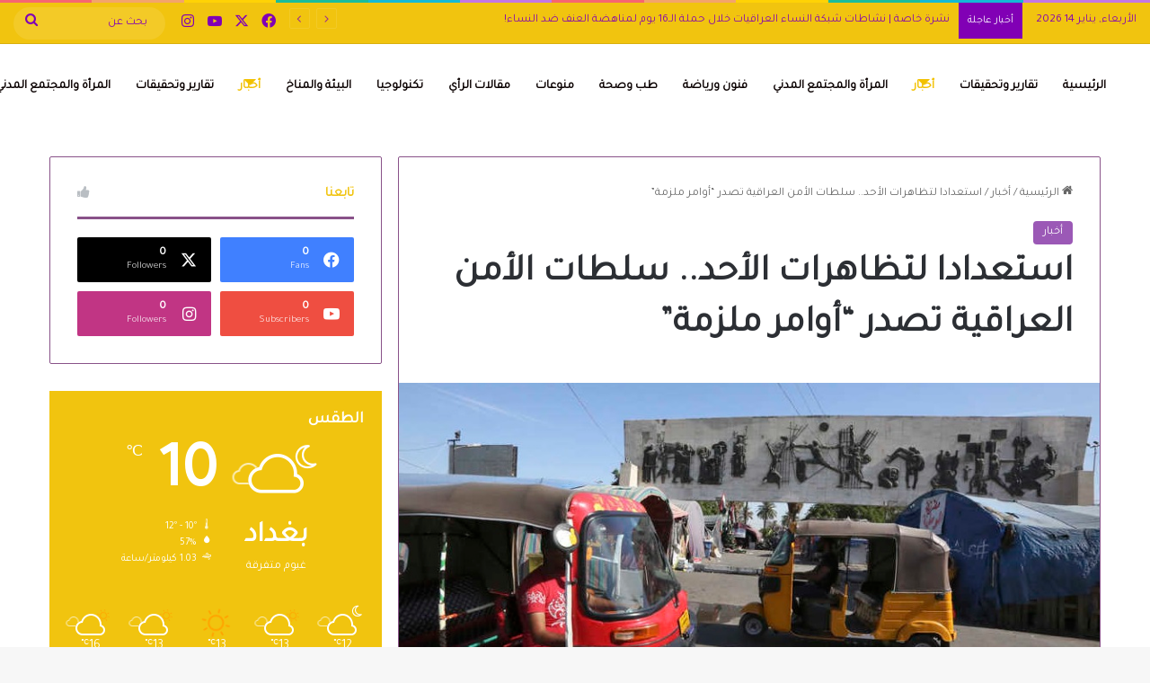

--- FILE ---
content_type: text/html; charset=UTF-8
request_url: https://iraqiyat.iwn-iq.org/%D8%A7%D8%B3%D8%AA%D8%B9%D8%AF%D8%A7%D8%AF%D8%A7-%D9%84%D8%AA%D8%B8%D8%A7%D9%87%D8%B1%D8%A7%D8%AA-%D8%A7%D9%84%D8%A3%D8%AD%D8%AF-%D8%B3%D9%84%D8%B7%D8%A7%D8%AA-%D8%A7%D9%84%D8%A3%D9%85%D9%86-%D8%A7/
body_size: 117589
content:
<!DOCTYPE html>
<html dir="rtl" lang="ar" class="" data-skin="light" prefix="og: http://ogp.me/ns#">
<head>
	<meta charset="UTF-8" />
	<link rel="profile" href="https://gmpg.org/xfn/11" />
	<title>استعدادا لتظاهرات الأحد.. سلطات الأمن العراقية تصدر &#8220;أوامر ملزمة&#8221; &#8211; عراقيات | IRAQIYAT</title>
<meta name='robots' content='max-image-preview:large' />
<link rel="alternate" type="application/rss+xml" title="عراقيات | IRAQIYAT &laquo; الخلاصة" href="https://iraqiyat.iwn-iq.org/feed/" />
<link rel="alternate" type="application/rss+xml" title="عراقيات | IRAQIYAT &laquo; خلاصة التعليقات" href="https://iraqiyat.iwn-iq.org/comments/feed/" />

		<style type="text/css">
			:root{				
			--tie-preset-gradient-1: linear-gradient(135deg, rgba(6, 147, 227, 1) 0%, rgb(155, 81, 224) 100%);
			--tie-preset-gradient-2: linear-gradient(135deg, rgb(122, 220, 180) 0%, rgb(0, 208, 130) 100%);
			--tie-preset-gradient-3: linear-gradient(135deg, rgba(252, 185, 0, 1) 0%, rgba(255, 105, 0, 1) 100%);
			--tie-preset-gradient-4: linear-gradient(135deg, rgba(255, 105, 0, 1) 0%, rgb(207, 46, 46) 100%);
			--tie-preset-gradient-5: linear-gradient(135deg, rgb(238, 238, 238) 0%, rgb(169, 184, 195) 100%);
			--tie-preset-gradient-6: linear-gradient(135deg, rgb(74, 234, 220) 0%, rgb(151, 120, 209) 20%, rgb(207, 42, 186) 40%, rgb(238, 44, 130) 60%, rgb(251, 105, 98) 80%, rgb(254, 248, 76) 100%);
			--tie-preset-gradient-7: linear-gradient(135deg, rgb(255, 206, 236) 0%, rgb(152, 150, 240) 100%);
			--tie-preset-gradient-8: linear-gradient(135deg, rgb(254, 205, 165) 0%, rgb(254, 45, 45) 50%, rgb(107, 0, 62) 100%);
			--tie-preset-gradient-9: linear-gradient(135deg, rgb(255, 203, 112) 0%, rgb(199, 81, 192) 50%, rgb(65, 88, 208) 100%);
			--tie-preset-gradient-10: linear-gradient(135deg, rgb(255, 245, 203) 0%, rgb(182, 227, 212) 50%, rgb(51, 167, 181) 100%);
			--tie-preset-gradient-11: linear-gradient(135deg, rgb(202, 248, 128) 0%, rgb(113, 206, 126) 100%);
			--tie-preset-gradient-12: linear-gradient(135deg, rgb(2, 3, 129) 0%, rgb(40, 116, 252) 100%);
			--tie-preset-gradient-13: linear-gradient(135deg, #4D34FA, #ad34fa);
			--tie-preset-gradient-14: linear-gradient(135deg, #0057FF, #31B5FF);
			--tie-preset-gradient-15: linear-gradient(135deg, #FF007A, #FF81BD);
			--tie-preset-gradient-16: linear-gradient(135deg, #14111E, #4B4462);
			--tie-preset-gradient-17: linear-gradient(135deg, #F32758, #FFC581);

			
					--main-nav-background: #FFFFFF;
					--main-nav-secondry-background: rgba(0,0,0,0.03);
					--main-nav-primary-color: #0088ff;
					--main-nav-contrast-primary-color: #FFFFFF;
					--main-nav-text-color: #2c2f34;
					--main-nav-secondry-text-color: rgba(0,0,0,0.5);
					--main-nav-main-border-color: rgba(0,0,0,0.1);
					--main-nav-secondry-border-color: rgba(0,0,0,0.08);
				--tie-buttons-color: #9b59b6;--tie-buttons-text: rgba(241,196,15,0.01);--tie-buttons-hover-color: #692784;--tie-buttons-hover-text: #FFFFFF;
			}
		</style>
	<link rel="alternate" title="oEmbed (JSON)" type="application/json+oembed" href="https://iraqiyat.iwn-iq.org/wp-json/oembed/1.0/embed?url=https%3A%2F%2Firaqiyat.iwn-iq.org%2F%25d8%25a7%25d8%25b3%25d8%25aa%25d8%25b9%25d8%25af%25d8%25a7%25d8%25af%25d8%25a7-%25d9%2584%25d8%25aa%25d8%25b8%25d8%25a7%25d9%2587%25d8%25b1%25d8%25a7%25d8%25aa-%25d8%25a7%25d9%2584%25d8%25a3%25d8%25ad%25d8%25af-%25d8%25b3%25d9%2584%25d8%25b7%25d8%25a7%25d8%25aa-%25d8%25a7%25d9%2584%25d8%25a3%25d9%2585%25d9%2586-%25d8%25a7%2F&#038;lang=ar" />
<link rel="alternate" title="oEmbed (XML)" type="text/xml+oembed" href="https://iraqiyat.iwn-iq.org/wp-json/oembed/1.0/embed?url=https%3A%2F%2Firaqiyat.iwn-iq.org%2F%25d8%25a7%25d8%25b3%25d8%25aa%25d8%25b9%25d8%25af%25d8%25a7%25d8%25af%25d8%25a7-%25d9%2584%25d8%25aa%25d8%25b8%25d8%25a7%25d9%2587%25d8%25b1%25d8%25a7%25d8%25aa-%25d8%25a7%25d9%2584%25d8%25a3%25d8%25ad%25d8%25af-%25d8%25b3%25d9%2584%25d8%25b7%25d8%25a7%25d8%25aa-%25d8%25a7%25d9%2584%25d8%25a3%25d9%2585%25d9%2586-%25d8%25a7%2F&#038;format=xml&#038;lang=ar" />

<meta property="og:title" content="استعدادا لتظاهرات الأحد.. سلطات الأمن العراقية تصدر &#8220;أوامر ملزمة&#8221; - عراقيات | IRAQIYAT" />
<meta property="og:type" content="article" />
<meta property="og:description" content="قالت قيادة عمليات بغداد، السبت، إن أوامر &quot;ملزمة&quot; صدرت بمنع قوات الأمن العراقية المنتشرة قر" />
<meta property="og:url" content="https://iraqiyat.iwn-iq.org/%d8%a7%d8%b3%d8%aa%d8%b9%d8%af%d8%a7%d8%af%d8%a7-%d9%84%d8%aa%d8%b8%d8%a7%d9%87%d8%b1%d8%a7%d8%aa-%d8%a7%d9%84%d8%a3%d8%ad%d8%af-%d8%b3%d9%84%d8%b7%d8%a7%d8%aa-%d8%a7%d9%84%d8%a3%d9%85%d9%86-%d8%a7/" />
<meta property="og:site_name" content="عراقيات | IRAQIYAT" />
<meta property="og:image" content="https://iraqiyat.iwn-iq.org/wp-content/uploads/2022/05/41fd109d-c550-4e82-a689-1ce033145884.jpg" />
<meta name="viewport" content="width=device-width, initial-scale=1.0" /><style id='wp-img-auto-sizes-contain-inline-css' type='text/css'>
img:is([sizes=auto i],[sizes^="auto," i]){contain-intrinsic-size:3000px 1500px}
/*# sourceURL=wp-img-auto-sizes-contain-inline-css */
</style>
<style id='wp-emoji-styles-inline-css' type='text/css'>

	img.wp-smiley, img.emoji {
		display: inline !important;
		border: none !important;
		box-shadow: none !important;
		height: 1em !important;
		width: 1em !important;
		margin: 0 0.07em !important;
		vertical-align: -0.1em !important;
		background: none !important;
		padding: 0 !important;
	}
/*# sourceURL=wp-emoji-styles-inline-css */
</style>
<link rel='stylesheet' id='wp-block-library-rtl-css' href='https://iraqiyat.iwn-iq.org/wp-includes/css/dist/block-library/style-rtl.min.css?ver=6.9' type='text/css' media='all' />
<style id='wp-block-library-theme-inline-css' type='text/css'>
.wp-block-audio :where(figcaption){color:#555;font-size:13px;text-align:center}.is-dark-theme .wp-block-audio :where(figcaption){color:#ffffffa6}.wp-block-audio{margin:0 0 1em}.wp-block-code{border:1px solid #ccc;border-radius:4px;font-family:Menlo,Consolas,monaco,monospace;padding:.8em 1em}.wp-block-embed :where(figcaption){color:#555;font-size:13px;text-align:center}.is-dark-theme .wp-block-embed :where(figcaption){color:#ffffffa6}.wp-block-embed{margin:0 0 1em}.blocks-gallery-caption{color:#555;font-size:13px;text-align:center}.is-dark-theme .blocks-gallery-caption{color:#ffffffa6}:root :where(.wp-block-image figcaption){color:#555;font-size:13px;text-align:center}.is-dark-theme :root :where(.wp-block-image figcaption){color:#ffffffa6}.wp-block-image{margin:0 0 1em}.wp-block-pullquote{border-bottom:4px solid;border-top:4px solid;color:currentColor;margin-bottom:1.75em}.wp-block-pullquote :where(cite),.wp-block-pullquote :where(footer),.wp-block-pullquote__citation{color:currentColor;font-size:.8125em;font-style:normal;text-transform:uppercase}.wp-block-quote{border-left:.25em solid;margin:0 0 1.75em;padding-left:1em}.wp-block-quote cite,.wp-block-quote footer{color:currentColor;font-size:.8125em;font-style:normal;position:relative}.wp-block-quote:where(.has-text-align-right){border-left:none;border-right:.25em solid;padding-left:0;padding-right:1em}.wp-block-quote:where(.has-text-align-center){border:none;padding-left:0}.wp-block-quote.is-large,.wp-block-quote.is-style-large,.wp-block-quote:where(.is-style-plain){border:none}.wp-block-search .wp-block-search__label{font-weight:700}.wp-block-search__button{border:1px solid #ccc;padding:.375em .625em}:where(.wp-block-group.has-background){padding:1.25em 2.375em}.wp-block-separator.has-css-opacity{opacity:.4}.wp-block-separator{border:none;border-bottom:2px solid;margin-left:auto;margin-right:auto}.wp-block-separator.has-alpha-channel-opacity{opacity:1}.wp-block-separator:not(.is-style-wide):not(.is-style-dots){width:100px}.wp-block-separator.has-background:not(.is-style-dots){border-bottom:none;height:1px}.wp-block-separator.has-background:not(.is-style-wide):not(.is-style-dots){height:2px}.wp-block-table{margin:0 0 1em}.wp-block-table td,.wp-block-table th{word-break:normal}.wp-block-table :where(figcaption){color:#555;font-size:13px;text-align:center}.is-dark-theme .wp-block-table :where(figcaption){color:#ffffffa6}.wp-block-video :where(figcaption){color:#555;font-size:13px;text-align:center}.is-dark-theme .wp-block-video :where(figcaption){color:#ffffffa6}.wp-block-video{margin:0 0 1em}:root :where(.wp-block-template-part.has-background){margin-bottom:0;margin-top:0;padding:1.25em 2.375em}
/*# sourceURL=/wp-includes/css/dist/block-library/theme.min.css */
</style>
<style id='classic-theme-styles-inline-css' type='text/css'>
/*! This file is auto-generated */
.wp-block-button__link{color:#fff;background-color:#32373c;border-radius:9999px;box-shadow:none;text-decoration:none;padding:calc(.667em + 2px) calc(1.333em + 2px);font-size:1.125em}.wp-block-file__button{background:#32373c;color:#fff;text-decoration:none}
/*# sourceURL=/wp-includes/css/classic-themes.min.css */
</style>
<style id='global-styles-inline-css' type='text/css'>
:root{--wp--preset--aspect-ratio--square: 1;--wp--preset--aspect-ratio--4-3: 4/3;--wp--preset--aspect-ratio--3-4: 3/4;--wp--preset--aspect-ratio--3-2: 3/2;--wp--preset--aspect-ratio--2-3: 2/3;--wp--preset--aspect-ratio--16-9: 16/9;--wp--preset--aspect-ratio--9-16: 9/16;--wp--preset--color--black: #000000;--wp--preset--color--cyan-bluish-gray: #abb8c3;--wp--preset--color--white: #ffffff;--wp--preset--color--pale-pink: #f78da7;--wp--preset--color--vivid-red: #cf2e2e;--wp--preset--color--luminous-vivid-orange: #ff6900;--wp--preset--color--luminous-vivid-amber: #fcb900;--wp--preset--color--light-green-cyan: #7bdcb5;--wp--preset--color--vivid-green-cyan: #00d084;--wp--preset--color--pale-cyan-blue: #8ed1fc;--wp--preset--color--vivid-cyan-blue: #0693e3;--wp--preset--color--vivid-purple: #9b51e0;--wp--preset--color--global-color: #f1c40f;--wp--preset--gradient--vivid-cyan-blue-to-vivid-purple: linear-gradient(135deg,rgb(6,147,227) 0%,rgb(155,81,224) 100%);--wp--preset--gradient--light-green-cyan-to-vivid-green-cyan: linear-gradient(135deg,rgb(122,220,180) 0%,rgb(0,208,130) 100%);--wp--preset--gradient--luminous-vivid-amber-to-luminous-vivid-orange: linear-gradient(135deg,rgb(252,185,0) 0%,rgb(255,105,0) 100%);--wp--preset--gradient--luminous-vivid-orange-to-vivid-red: linear-gradient(135deg,rgb(255,105,0) 0%,rgb(207,46,46) 100%);--wp--preset--gradient--very-light-gray-to-cyan-bluish-gray: linear-gradient(135deg,rgb(238,238,238) 0%,rgb(169,184,195) 100%);--wp--preset--gradient--cool-to-warm-spectrum: linear-gradient(135deg,rgb(74,234,220) 0%,rgb(151,120,209) 20%,rgb(207,42,186) 40%,rgb(238,44,130) 60%,rgb(251,105,98) 80%,rgb(254,248,76) 100%);--wp--preset--gradient--blush-light-purple: linear-gradient(135deg,rgb(255,206,236) 0%,rgb(152,150,240) 100%);--wp--preset--gradient--blush-bordeaux: linear-gradient(135deg,rgb(254,205,165) 0%,rgb(254,45,45) 50%,rgb(107,0,62) 100%);--wp--preset--gradient--luminous-dusk: linear-gradient(135deg,rgb(255,203,112) 0%,rgb(199,81,192) 50%,rgb(65,88,208) 100%);--wp--preset--gradient--pale-ocean: linear-gradient(135deg,rgb(255,245,203) 0%,rgb(182,227,212) 50%,rgb(51,167,181) 100%);--wp--preset--gradient--electric-grass: linear-gradient(135deg,rgb(202,248,128) 0%,rgb(113,206,126) 100%);--wp--preset--gradient--midnight: linear-gradient(135deg,rgb(2,3,129) 0%,rgb(40,116,252) 100%);--wp--preset--font-size--small: 13px;--wp--preset--font-size--medium: 20px;--wp--preset--font-size--large: 36px;--wp--preset--font-size--x-large: 42px;--wp--preset--spacing--20: 0.44rem;--wp--preset--spacing--30: 0.67rem;--wp--preset--spacing--40: 1rem;--wp--preset--spacing--50: 1.5rem;--wp--preset--spacing--60: 2.25rem;--wp--preset--spacing--70: 3.38rem;--wp--preset--spacing--80: 5.06rem;--wp--preset--shadow--natural: 6px 6px 9px rgba(0, 0, 0, 0.2);--wp--preset--shadow--deep: 12px 12px 50px rgba(0, 0, 0, 0.4);--wp--preset--shadow--sharp: 6px 6px 0px rgba(0, 0, 0, 0.2);--wp--preset--shadow--outlined: 6px 6px 0px -3px rgb(255, 255, 255), 6px 6px rgb(0, 0, 0);--wp--preset--shadow--crisp: 6px 6px 0px rgb(0, 0, 0);}:where(.is-layout-flex){gap: 0.5em;}:where(.is-layout-grid){gap: 0.5em;}body .is-layout-flex{display: flex;}.is-layout-flex{flex-wrap: wrap;align-items: center;}.is-layout-flex > :is(*, div){margin: 0;}body .is-layout-grid{display: grid;}.is-layout-grid > :is(*, div){margin: 0;}:where(.wp-block-columns.is-layout-flex){gap: 2em;}:where(.wp-block-columns.is-layout-grid){gap: 2em;}:where(.wp-block-post-template.is-layout-flex){gap: 1.25em;}:where(.wp-block-post-template.is-layout-grid){gap: 1.25em;}.has-black-color{color: var(--wp--preset--color--black) !important;}.has-cyan-bluish-gray-color{color: var(--wp--preset--color--cyan-bluish-gray) !important;}.has-white-color{color: var(--wp--preset--color--white) !important;}.has-pale-pink-color{color: var(--wp--preset--color--pale-pink) !important;}.has-vivid-red-color{color: var(--wp--preset--color--vivid-red) !important;}.has-luminous-vivid-orange-color{color: var(--wp--preset--color--luminous-vivid-orange) !important;}.has-luminous-vivid-amber-color{color: var(--wp--preset--color--luminous-vivid-amber) !important;}.has-light-green-cyan-color{color: var(--wp--preset--color--light-green-cyan) !important;}.has-vivid-green-cyan-color{color: var(--wp--preset--color--vivid-green-cyan) !important;}.has-pale-cyan-blue-color{color: var(--wp--preset--color--pale-cyan-blue) !important;}.has-vivid-cyan-blue-color{color: var(--wp--preset--color--vivid-cyan-blue) !important;}.has-vivid-purple-color{color: var(--wp--preset--color--vivid-purple) !important;}.has-black-background-color{background-color: var(--wp--preset--color--black) !important;}.has-cyan-bluish-gray-background-color{background-color: var(--wp--preset--color--cyan-bluish-gray) !important;}.has-white-background-color{background-color: var(--wp--preset--color--white) !important;}.has-pale-pink-background-color{background-color: var(--wp--preset--color--pale-pink) !important;}.has-vivid-red-background-color{background-color: var(--wp--preset--color--vivid-red) !important;}.has-luminous-vivid-orange-background-color{background-color: var(--wp--preset--color--luminous-vivid-orange) !important;}.has-luminous-vivid-amber-background-color{background-color: var(--wp--preset--color--luminous-vivid-amber) !important;}.has-light-green-cyan-background-color{background-color: var(--wp--preset--color--light-green-cyan) !important;}.has-vivid-green-cyan-background-color{background-color: var(--wp--preset--color--vivid-green-cyan) !important;}.has-pale-cyan-blue-background-color{background-color: var(--wp--preset--color--pale-cyan-blue) !important;}.has-vivid-cyan-blue-background-color{background-color: var(--wp--preset--color--vivid-cyan-blue) !important;}.has-vivid-purple-background-color{background-color: var(--wp--preset--color--vivid-purple) !important;}.has-black-border-color{border-color: var(--wp--preset--color--black) !important;}.has-cyan-bluish-gray-border-color{border-color: var(--wp--preset--color--cyan-bluish-gray) !important;}.has-white-border-color{border-color: var(--wp--preset--color--white) !important;}.has-pale-pink-border-color{border-color: var(--wp--preset--color--pale-pink) !important;}.has-vivid-red-border-color{border-color: var(--wp--preset--color--vivid-red) !important;}.has-luminous-vivid-orange-border-color{border-color: var(--wp--preset--color--luminous-vivid-orange) !important;}.has-luminous-vivid-amber-border-color{border-color: var(--wp--preset--color--luminous-vivid-amber) !important;}.has-light-green-cyan-border-color{border-color: var(--wp--preset--color--light-green-cyan) !important;}.has-vivid-green-cyan-border-color{border-color: var(--wp--preset--color--vivid-green-cyan) !important;}.has-pale-cyan-blue-border-color{border-color: var(--wp--preset--color--pale-cyan-blue) !important;}.has-vivid-cyan-blue-border-color{border-color: var(--wp--preset--color--vivid-cyan-blue) !important;}.has-vivid-purple-border-color{border-color: var(--wp--preset--color--vivid-purple) !important;}.has-vivid-cyan-blue-to-vivid-purple-gradient-background{background: var(--wp--preset--gradient--vivid-cyan-blue-to-vivid-purple) !important;}.has-light-green-cyan-to-vivid-green-cyan-gradient-background{background: var(--wp--preset--gradient--light-green-cyan-to-vivid-green-cyan) !important;}.has-luminous-vivid-amber-to-luminous-vivid-orange-gradient-background{background: var(--wp--preset--gradient--luminous-vivid-amber-to-luminous-vivid-orange) !important;}.has-luminous-vivid-orange-to-vivid-red-gradient-background{background: var(--wp--preset--gradient--luminous-vivid-orange-to-vivid-red) !important;}.has-very-light-gray-to-cyan-bluish-gray-gradient-background{background: var(--wp--preset--gradient--very-light-gray-to-cyan-bluish-gray) !important;}.has-cool-to-warm-spectrum-gradient-background{background: var(--wp--preset--gradient--cool-to-warm-spectrum) !important;}.has-blush-light-purple-gradient-background{background: var(--wp--preset--gradient--blush-light-purple) !important;}.has-blush-bordeaux-gradient-background{background: var(--wp--preset--gradient--blush-bordeaux) !important;}.has-luminous-dusk-gradient-background{background: var(--wp--preset--gradient--luminous-dusk) !important;}.has-pale-ocean-gradient-background{background: var(--wp--preset--gradient--pale-ocean) !important;}.has-electric-grass-gradient-background{background: var(--wp--preset--gradient--electric-grass) !important;}.has-midnight-gradient-background{background: var(--wp--preset--gradient--midnight) !important;}.has-small-font-size{font-size: var(--wp--preset--font-size--small) !important;}.has-medium-font-size{font-size: var(--wp--preset--font-size--medium) !important;}.has-large-font-size{font-size: var(--wp--preset--font-size--large) !important;}.has-x-large-font-size{font-size: var(--wp--preset--font-size--x-large) !important;}
:where(.wp-block-post-template.is-layout-flex){gap: 1.25em;}:where(.wp-block-post-template.is-layout-grid){gap: 1.25em;}
:where(.wp-block-term-template.is-layout-flex){gap: 1.25em;}:where(.wp-block-term-template.is-layout-grid){gap: 1.25em;}
:where(.wp-block-columns.is-layout-flex){gap: 2em;}:where(.wp-block-columns.is-layout-grid){gap: 2em;}
:root :where(.wp-block-pullquote){font-size: 1.5em;line-height: 1.6;}
/*# sourceURL=global-styles-inline-css */
</style>
<link rel='stylesheet' id='tie-css-base-css' href='https://iraqiyat.iwn-iq.org/wp-content/themes/jannah/assets/css/base.min.css?ver=7.5.1' type='text/css' media='all' />
<link rel='stylesheet' id='tie-css-styles-css' href='https://iraqiyat.iwn-iq.org/wp-content/themes/jannah/assets/css/style.min.css?ver=7.5.1' type='text/css' media='all' />
<link rel='stylesheet' id='tie-css-widgets-css' href='https://iraqiyat.iwn-iq.org/wp-content/themes/jannah/assets/css/widgets.min.css?ver=7.5.1' type='text/css' media='all' />
<link rel='stylesheet' id='tie-css-helpers-css' href='https://iraqiyat.iwn-iq.org/wp-content/themes/jannah/assets/css/helpers.min.css?ver=7.5.1' type='text/css' media='all' />
<link rel='stylesheet' id='tie-fontawesome5-css' href='https://iraqiyat.iwn-iq.org/wp-content/themes/jannah/assets/css/fontawesome.css?ver=7.5.1' type='text/css' media='all' />
<link rel='stylesheet' id='tie-css-ilightbox-css' href='https://iraqiyat.iwn-iq.org/wp-content/themes/jannah/assets/ilightbox/dark-skin/skin.css?ver=7.5.1' type='text/css' media='all' />
<link rel='stylesheet' id='tie-css-single-css' href='https://iraqiyat.iwn-iq.org/wp-content/themes/jannah/assets/css/single.min.css?ver=7.5.1' type='text/css' media='all' />
<link rel='stylesheet' id='tie-css-print-css' href='https://iraqiyat.iwn-iq.org/wp-content/themes/jannah/assets/css/print.css?ver=7.5.1' type='text/css' media='print' />
<style id='tie-css-print-inline-css' type='text/css'>
.wf-active body{font-family: 'Tajawal';}.wf-active .logo-text,.wf-active h1,.wf-active h2,.wf-active h3,.wf-active h4,.wf-active h5,.wf-active h6,.wf-active .the-subtitle{font-family: 'Tajawal';}.wf-active #main-nav .main-menu > ul > li > a{font-family: 'Tajawal';}:root:root{--brand-color: #f1c40f;--dark-brand-color: #bf9200;--bright-color: #FFFFFF;--base-color: #2c2f34;}#reading-position-indicator{box-shadow: 0 0 10px rgba( 241,196,15,0.7);}:root:root{--brand-color: #f1c40f;--dark-brand-color: #bf9200;--bright-color: #FFFFFF;--base-color: #2c2f34;}#reading-position-indicator{box-shadow: 0 0 10px rgba( 241,196,15,0.7);}::-moz-selection{background-color: #f2c100;color: #FFFFFF;}::selection{background-color: #f2c100;color: #FFFFFF;}.container-wrapper,.the-global-title,.comment-reply-title,.tabs,.flex-tabs .flexMenu-popup,.magazine1 .tabs-vertical .tabs li a,.magazine1 .tabs-vertical:after,.mag-box .show-more-button,.white-bg .social-icons-item a,textarea,input,select,.toggle,.post-content-slideshow,.post-content-slideshow .slider-nav-wrapper,.share-buttons-bottom,.pages-numbers a,.pages-nav-item,.first-last-pages .pagination-icon,.multiple-post-pages .post-page-numbers,#story-highlights li,.review-item,.review-summary,.user-rate-wrap,.review-final-score,.tabs a{border-color: #895289 !important;}.magazine1 .tabs a{border-bottom-color: transparent !important;}.fullwidth-area .tagcloud a:not(:hover){background: transparent;box-shadow: inset 0 0 0 3px #895289;}.subscribe-widget-content .subscribe-subtitle:after,.white-bg .social-icons-item:before{background-color: #895289 !important;}#header-notification-bar{background: #f1c40f;}#header-notification-bar{background: #f1c40f;background: -webkit-linear-gradient(90deg,#9b59b6,#f1c40f );background: -moz-linear-gradient(90deg,#9b59b6,#f1c40f );background: -o-linear-gradient(90deg,#9b59b6,#f1c40f );background: linear-gradient(90deg,#f1c40f,#9b59b6 );}#header-notification-bar,#header-notification-bar p a{color: #0a0404;}#header-notification-bar{--tie-buttons-color: #8f30b5;--tie-buttons-border-color: #8f30b5;--tie-buttons-hover-color: #711297;--tie-buttons-hover-text: #FFFFFF;}#header-notification-bar{--tie-buttons-text: #110502;}#top-nav,#top-nav .sub-menu,#top-nav .comp-sub-menu,#top-nav .ticker-content,#top-nav .ticker-swipe,.top-nav-boxed #top-nav .topbar-wrapper,.top-nav-dark .top-menu ul,#autocomplete-suggestions.search-in-top-nav{background-color : #f1c40f;}#top-nav *,#autocomplete-suggestions.search-in-top-nav{border-color: rgba( #FFFFFF,0.08);}#top-nav .icon-basecloud-bg:after{color: #f1c40f;}#top-nav a:not(:hover),#top-nav input,#top-nav #search-submit,#top-nav .fa-spinner,#top-nav .dropdown-social-icons li a span,#top-nav .components > li .social-link:not(:hover) span,#autocomplete-suggestions.search-in-top-nav a{color: #8100b5;}#top-nav input::-moz-placeholder{color: #8100b5;}#top-nav input:-moz-placeholder{color: #8100b5;}#top-nav input:-ms-input-placeholder{color: #8100b5;}#top-nav input::-webkit-input-placeholder{color: #8100b5;}#top-nav,.search-in-top-nav{--tie-buttons-color: rgba(242,193,0,0.76);--tie-buttons-border-color: rgba(242,193,0,0.76);--tie-buttons-text: #FFFFFF;--tie-buttons-hover-color: #d4a300;}#top-nav a:hover,#top-nav .menu li:hover > a,#top-nav .menu > .tie-current-menu > a,#top-nav .components > li:hover > a,#top-nav .components #search-submit:hover,#autocomplete-suggestions.search-in-top-nav .post-title a:hover{color: rgba(242,193,0,0.76);}#top-nav,#top-nav .comp-sub-menu,#top-nav .tie-weather-widget{color: #8100b5;}#autocomplete-suggestions.search-in-top-nav .post-meta,#autocomplete-suggestions.search-in-top-nav .post-meta a:not(:hover){color: rgba( 129,0,181,0.7 );}#top-nav .weather-icon .icon-cloud,#top-nav .weather-icon .icon-basecloud-bg,#top-nav .weather-icon .icon-cloud-behind{color: #8100b5 !important;}#top-nav .breaking-title{color: #FFFFFF;}#top-nav .breaking-title:before{background-color: #8100b5;}#top-nav .breaking-news-nav li:hover{background-color: #8100b5;border-color: #8100b5;}#main-nav a:not(:hover),#main-nav a.social-link:not(:hover) span,#main-nav .dropdown-social-icons li a span,#autocomplete-suggestions.search-in-main-nav a{color: #0a0100;}#theme-header:not(.main-nav-boxed) #main-nav,.main-nav-boxed .main-menu-wrapper{border-right: 0 none !important;border-left : 0 none !important;border-top : 0 none !important;}#theme-header:not(.main-nav-boxed) #main-nav,.main-nav-boxed .main-menu-wrapper{border-right: 0 none !important;border-left : 0 none !important;border-bottom : 0 none !important;}.main-nav,.search-in-main-nav{--main-nav-primary-color: #f2c100;--tie-buttons-color: #f2c100;--tie-buttons-border-color: #f2c100;--tie-buttons-text: #FFFFFF;--tie-buttons-hover-color: #d4a300;}#main-nav .mega-links-head:after,#main-nav .cats-horizontal a.is-active,#main-nav .cats-horizontal a:hover,#main-nav .spinner > div{background-color: #f2c100;}#main-nav .menu ul li:hover > a,#main-nav .menu ul li.current-menu-item:not(.mega-link-column) > a,#main-nav .components a:hover,#main-nav .components > li:hover > a,#main-nav #search-submit:hover,#main-nav .cats-vertical a.is-active,#main-nav .cats-vertical a:hover,#main-nav .mega-menu .post-meta a:hover,#main-nav .mega-menu .post-box-title a:hover,#autocomplete-suggestions.search-in-main-nav a:hover,#main-nav .spinner-circle:after{color: #f2c100;}#main-nav .menu > li.tie-current-menu > a,#main-nav .menu > li:hover > a,.theme-header #main-nav .mega-menu .cats-horizontal a.is-active,.theme-header #main-nav .mega-menu .cats-horizontal a:hover{color: #FFFFFF;}#main-nav .menu > li.tie-current-menu > a:before,#main-nav .menu > li:hover > a:before{border-top-color: #FFFFFF;}#main-nav,#main-nav input,#main-nav #search-submit,#main-nav .fa-spinner,#main-nav .comp-sub-menu,#main-nav .tie-weather-widget{color: #0a0000;}#main-nav input::-moz-placeholder{color: #0a0000;}#main-nav input:-moz-placeholder{color: #0a0000;}#main-nav input:-ms-input-placeholder{color: #0a0000;}#main-nav input::-webkit-input-placeholder{color: #0a0000;}#main-nav .mega-menu .post-meta,#main-nav .mega-menu .post-meta a,#autocomplete-suggestions.search-in-main-nav .post-meta{color: rgba(10,0,0,0.6);}#main-nav .weather-icon .icon-cloud,#main-nav .weather-icon .icon-basecloud-bg,#main-nav .weather-icon .icon-cloud-behind{color: #0a0000 !important;}#tie-body .sidebar .widget-title{border-color: #f1c40f;color: #f1c40f;}#site-info{background-color: #9b59b6;}@media (max-width: 991px) {#tie-wrapper #theme-header,#tie-wrapper #theme-header #main-nav .main-menu-wrapper,#tie-wrapper #theme-header .logo-container{background: transparent;}#tie-wrapper #theme-header .logo-container,#tie-wrapper #theme-header #main-nav {background: #f1c40f;background: -webkit-linear-gradient(90deg,#9b59b6,#f1c40f );background: -moz-linear-gradient(90deg,#9b59b6,#f1c40f );background: -o-linear-gradient(90deg,#9b59b6,#f1c40f );background: linear-gradient(90deg,#f1c40f,#9b59b6 );}#mobile-header-components-area_1 .components .comp-sub-menu{background-color: #f1c40f;}#mobile-header-components-area_2 .components .comp-sub-menu{background-color: #9b59b6;}}#footer,#footer textarea,#footer input:not([type='submit']),#footer select,#footer #wp-calendar tbody,#footer .tie-slider-nav li span:not(:hover),#footer .widget_categories li a:before,#footer .widget_product_categories li a:before,#footer .widget_layered_nav li a:before,#footer .widget_archive li a:before,#footer .widget_nav_menu li a:before,#footer .widget_meta li a:before,#footer .widget_pages li a:before,#footer .widget_recent_entries li a:before,#footer .widget_display_forums li a:before,#footer .widget_display_views li a:before,#footer .widget_rss li a:before,#footer .widget_display_stats dt:before,#footer .subscribe-widget-content h3,#footer .about-author .social-icons a:not(:hover) span{color: #9b59b6;}#footer post-widget-body .meta-item,#footer .post-meta,#footer .stream-title,#footer.dark-skin .timeline-widget .date,#footer .wp-caption .wp-caption-text,#footer .rss-date{color: rgba(155,89,182,0.7);}#footer input::-moz-placeholder{color: #9b59b6;}#footer input:-moz-placeholder{color: #9b59b6;}#footer input:-ms-input-placeholder{color: #9b59b6;}#footer input::-webkit-input-placeholder{color: #9b59b6;}blockquote.quote-light,blockquote.quote-simple,q,blockquote{background: #9b59b6;}q cite,blockquote cite,q:before,blockquote:before,.wp-block-quote cite,.wp-block-quote footer{color: #f1c40f;}blockquote.quote-light{border-color: #f1c40f;}blockquote.quote-light,blockquote.quote-simple,q,blockquote{color: #f1c40f;}#site-info,#site-info ul.social-icons li a:not(:hover) span{color: #020202;}#footer .site-info a:not(:hover){color: #f1c40f;}#footer .site-info a:hover{color: #9b59b6;}.post-cat{background-color:#9b59b6 !important;color:#FFFFFF !important;}@media (max-width: 991px){.side-aside.normal-side{background: #f1c40f;background: -webkit-linear-gradient(135deg,#9b59b6,#f1c40f );background: -moz-linear-gradient(135deg,#9b59b6,#f1c40f );background: -o-linear-gradient(135deg,#9b59b6,#f1c40f );background: linear-gradient(135deg,#f1c40f,#9b59b6 );}}
/*# sourceURL=tie-css-print-inline-css */
</style>
<script type="text/javascript" src="https://iraqiyat.iwn-iq.org/wp-includes/js/jquery/jquery.min.js?ver=3.7.1" id="jquery-core-js"></script>
<script type="text/javascript" src="https://iraqiyat.iwn-iq.org/wp-includes/js/jquery/jquery-migrate.min.js?ver=3.4.1" id="jquery-migrate-js"></script>
<link rel="https://api.w.org/" href="https://iraqiyat.iwn-iq.org/wp-json/" /><link rel="alternate" title="JSON" type="application/json" href="https://iraqiyat.iwn-iq.org/wp-json/wp/v2/posts/8512" /><link rel="EditURI" type="application/rsd+xml" title="RSD" href="https://iraqiyat.iwn-iq.org/xmlrpc.php?rsd" />
<link rel="stylesheet" href="https://iraqiyat.iwn-iq.org/wp-content/themes/jannah/rtl.css" type="text/css" media="screen" /><meta name="generator" content="WordPress 6.9" />
<link rel="canonical" href="https://iraqiyat.iwn-iq.org/%d8%a7%d8%b3%d8%aa%d8%b9%d8%af%d8%a7%d8%af%d8%a7-%d9%84%d8%aa%d8%b8%d8%a7%d9%87%d8%b1%d8%a7%d8%aa-%d8%a7%d9%84%d8%a3%d8%ad%d8%af-%d8%b3%d9%84%d8%b7%d8%a7%d8%aa-%d8%a7%d9%84%d8%a3%d9%85%d9%86-%d8%a7/" />
<link rel='shortlink' href='https://iraqiyat.iwn-iq.org/?p=8512' />
 <meta name="description" content="قالت قيادة عمليات بغداد، السبت، إن أوامر &quot;ملزمة&quot; صدرت بمنع قوات الأمن العراقية المنتشرة قرب ساحات التظاهر، من حمل أو استخدام الأسلحة، وذلك ب" /><meta http-equiv="X-UA-Compatible" content="IE=edge"><style>

div#menu-components-wrap {
    line-height: normal;
    margin: 40px 0;}
	
div#tiepost-1020-section-3286 {
    padding: 30px;
    margin-bottom: 30px;
    background-image: url('https://iraqiyat.iwn-iq.org/wp-content/uploads/background.png');
  background-repeat: no-repeat;
  background-attachment: fixed;
  background-size: cover;
}
	.dark-skin .container-wrapper {
		
		background-color: #1f2024;
	}
</style>
<meta name="generator" content="Elementor 3.34.1; features: additional_custom_breakpoints; settings: css_print_method-external, google_font-enabled, font_display-auto">
			<style>
				.e-con.e-parent:nth-of-type(n+4):not(.e-lazyloaded):not(.e-no-lazyload),
				.e-con.e-parent:nth-of-type(n+4):not(.e-lazyloaded):not(.e-no-lazyload) * {
					background-image: none !important;
				}
				@media screen and (max-height: 1024px) {
					.e-con.e-parent:nth-of-type(n+3):not(.e-lazyloaded):not(.e-no-lazyload),
					.e-con.e-parent:nth-of-type(n+3):not(.e-lazyloaded):not(.e-no-lazyload) * {
						background-image: none !important;
					}
				}
				@media screen and (max-height: 640px) {
					.e-con.e-parent:nth-of-type(n+2):not(.e-lazyloaded):not(.e-no-lazyload),
					.e-con.e-parent:nth-of-type(n+2):not(.e-lazyloaded):not(.e-no-lazyload) * {
						background-image: none !important;
					}
				}
			</style>
			<link rel="icon" href="https://iraqiyat.iwn-iq.org/wp-content/uploads/2022/08/cropped-ico-32x32.png" sizes="32x32" />
<link rel="icon" href="https://iraqiyat.iwn-iq.org/wp-content/uploads/2022/08/cropped-ico-192x192.png" sizes="192x192" />
<link rel="apple-touch-icon" href="https://iraqiyat.iwn-iq.org/wp-content/uploads/2022/08/cropped-ico-180x180.png" />
<meta name="msapplication-TileImage" content="https://iraqiyat.iwn-iq.org/wp-content/uploads/2022/08/cropped-ico-270x270.png" />
</head>

<body id="tie-body" class="rtl wp-singular post-template-default single single-post postid-8512 single-format-standard wp-theme-jannah block-head-2 magazine1 is-thumb-overlay-disabled is-desktop is-header-layout-4 sidebar-left has-sidebar post-layout-1 narrow-title-narrow-media has-mobile-share hide_share_post_top hide_share_post_bottom elementor-default elementor-kit-12">



<div class="background-overlay">

	<div id="tie-container" class="site tie-container">

		
		<div id="tie-wrapper">

			<div class="rainbow-line"></div>
<header id="theme-header" class="theme-header header-layout-4 header-layout-1 main-nav-light main-nav-default-light main-nav-below no-stream-item top-nav-active top-nav-dark top-nav-default-dark top-nav-above is-stretch-header has-normal-width-logo mobile-header-default">
	
<nav id="top-nav" data-skin="search-in-top-nav" class="has-date-breaking-components top-nav header-nav has-breaking-news live-search-parent" aria-label="الشريط العلوي">
	<div class="container">
		<div class="topbar-wrapper">

			
					<div class="topbar-today-date">
						الأربعاء, يناير 14 2026					</div>
					
			<div class="tie-alignleft">
				
<div class="breaking controls-is-active">

	<span class="breaking-title">
		<span class="tie-icon-bolt breaking-icon" aria-hidden="true"></span>
		<span class="breaking-title-text">أخبار عاجلة</span>
	</span>

	<ul id="breaking-news-in-header" class="breaking-news" data-type="flipY" data-arrows="true">

		
							<li class="news-item">
								<a href="https://iraqiyat.iwn-iq.org/%d9%86%d8%b4%d8%b1%d8%a9-%d8%ae%d8%a7%d8%b5%d8%a9-%d9%86%d8%b4%d8%a7%d8%b7%d8%a7%d8%aa-%d8%b4%d8%a8%d9%83%d8%a9-%d8%a7%d9%84%d9%86%d8%b3%d8%a7%d8%a1-%d8%a7%d9%84%d8%b9%d8%b1%d8%a7%d9%82%d9%8a%d8%a7/">نشرة خاصة | نشاطات شبكة النساء العراقيات خلال حملة الـ16 يوم لمناهضة العنف ضد النساء!</a>
							</li>

							
							<li class="news-item">
								<a href="https://iraqiyat.iwn-iq.org/%d8%a5%d9%8a%d9%92-%d9%85%d8%b3%d9%88%d9%8a%d9%86-%d9%88%d9%8a%d8%a7%d9%87%d9%86%d9%91-%d8%b3%d9%84%d9%81%d8%a9/">إيْ.. مسوين وياهنّ سلفة</a>
							</li>

							
							<li class="news-item">
								<a href="https://iraqiyat.iwn-iq.org/%d8%a3%d8%ac%d9%86%d8%af%d8%a9-%d8%a7%d9%84%d9%85%d8%b1%d8%a3%d8%a9-%d9%88%d8%a7%d9%84%d8%b3%d9%84%d8%a7%d9%85-%d9%88%d8%a7%d9%84%d8%a3%d9%85%d9%86-%d8%a8%d9%8a%d9%86-%d8%a7%d9%84%d9%81%d8%a7/"> أجندة المرأة والسلام والأمن: بين الفاعلية والإخفاق </a>
							</li>

							
							<li class="news-item">
								<a href="https://iraqiyat.iwn-iq.org/%d8%a8%d9%8a%d9%86-%d8%aa%d9%82%d8%a7%d8%b1%d9%8a%d8%b1-%d8%a7%d9%84%d8%a7%d9%86%d8%aa%d8%ad%d8%a7%d8%b1-%d9%88%d8%b5%d9%85%d8%aa-%d8%a7%d9%84%d8%b9%d8%af%d8%a7%d9%84%d8%a9-%d8%b1%d8%ad%d9%84/">بين تقارير الانتحار وصمت العدالة… رحلت بان زياد</a>
							</li>

							
							<li class="news-item">
								<a href="https://iraqiyat.iwn-iq.org/%d8%b4%d8%a8%d9%83%d8%a9-%d8%a7%d9%84%d9%86%d8%b3%d8%a7%d8%a1-%d8%a7%d9%84%d8%b9%d8%b1%d8%a7%d9%82%d9%8a%d8%a7%d8%aa-%d8%aa%d8%af%d8%b9%d9%88-%d9%84%d8%aa%d8%ad%d9%82%d9%8a%d9%82-%d9%85%d8%b3%d8%aa/">شبكة النساء العراقيات تدعو لتحقيق مستقل في وفاة الطبيبة بان</a>
							</li>

							
							<li class="news-item">
								<a href="https://iraqiyat.iwn-iq.org/%d8%a8%d8%ad%d8%b1-%d8%a2%d8%b1%d8%a7%d9%84-%d9%85%d9%86-%d8%b1%d8%a7%d8%a8%d8%b9-%d8%a3%d9%83%d8%a8%d8%b1-%d8%a8%d8%ad%d9%8a%d8%b1%d8%a9-%d9%81%d9%8a-%d8%a7%d9%84%d8%b9%d8%a7%d9%84%d9%85-%d8%a5/">بحر آرال: من رابع أكبر بحيرة في العالم إلى صحراء قاحلة</a>
							</li>

							
							<li class="news-item">
								<a href="https://iraqiyat.iwn-iq.org/2024-%d9%81%d9%8a-%d8%aa%d9%82%d8%b1%d9%8a%d8%b1-%d8%a5%d8%b3%d8%b1%d8%a7%d8%a6%d9%8a%d9%84-%d8%a3%d9%83%d8%a8%d8%b1-%d9%82%d8%a7%d8%aa%d9%84-%d9%84%d9%84%d8%b5%d8%ad%d8%a7%d9%81%d9%8a%d9%8a%d9%86/">2024 في تقرير: إسرائيل أكبر قاتل للصحافيين</a>
							</li>

							
							<li class="news-item">
								<a href="https://iraqiyat.iwn-iq.org/%d8%a3%d9%85%d8%af-%d8%a7%d9%84%d9%85%d9%84%d8%a7%d9%83-%d8%a3%d9%88%d9%84-%d9%83%d8%a7%d8%aa%d8%a8%d8%a9-%d9%88%d8%b7%d8%a8%d9%8a%d8%a9-%d8%b9%d8%b1%d8%a7%d9%82%d9%8a%d8%a9-%d9%88%d8%b9%d8%b1%d8%a8/">أمد الملاك.. أول كاتبة وطبية عراقية وعربية توظّف فلسفة الجمال بالأعمال الروائية</a>
							</li>

							
							<li class="news-item">
								<a href="https://iraqiyat.iwn-iq.org/%d8%a7%d9%84%d9%85%d8%ae%d8%b1%d8%ac%d8%a9-%d8%a2%d9%81%d8%a7-%d8%af%d9%88%d9%81%d9%8a%d8%b1%d9%86%d8%a7%d9%8a-%d8%a7%d9%84%d8%aa%d8%ba%d9%8a%d9%8a%d8%b1-%d8%a7%d9%84%d8%ad%d9%82%d9%8a%d9%82%d9%8a/">المخرجة آفا دوفيرناي: التغيير الحقيقي في المجتمع يستغرق وقتا</a>
							</li>

							
							<li class="news-item">
								<a href="https://iraqiyat.iwn-iq.org/%d9%84%d9%85%d8%a7%d8%b0%d8%a7-%d8%a8%d9%82%d9%8a%d8%aa-%d8%a7%d9%84%d8%a7%d8%ae%d8%aa%d8%b5%d8%a7%d8%b5%d8%a7%d8%aa-%d8%a7%d9%84%d8%b7%d8%a8%d9%8a%d8%a9-%d8%a7%d9%84%d8%b5%d8%b9%d8%a8%d8%a9-%d8%ad/">لماذا بقيت الاختصاصات الطبية الصعبة حكرا على الرجل؟</a>
							</li>

							
	</ul>
</div><!-- #breaking /-->
			</div><!-- .tie-alignleft /-->

			<div class="tie-alignright">
				<ul class="components"> <li class="social-icons-item"><a class="social-link facebook-social-icon" rel="external noopener nofollow" target="_blank" href="#"><span class="tie-social-icon tie-icon-facebook"></span><span class="screen-reader-text">فيسبوك</span></a></li><li class="social-icons-item"><a class="social-link twitter-social-icon" rel="external noopener nofollow" target="_blank" href="#"><span class="tie-social-icon tie-icon-twitter"></span><span class="screen-reader-text">‫X</span></a></li><li class="social-icons-item"><a class="social-link youtube-social-icon" rel="external noopener nofollow" target="_blank" href="#"><span class="tie-social-icon tie-icon-youtube"></span><span class="screen-reader-text">‫YouTube</span></a></li><li class="social-icons-item"><a class="social-link instagram-social-icon" rel="external noopener nofollow" target="_blank" href="#"><span class="tie-social-icon tie-icon-instagram"></span><span class="screen-reader-text">انستقرام</span></a></li> 			<li class="search-bar menu-item custom-menu-link" aria-label="بحث">
				<form method="get" id="search" action="https://iraqiyat.iwn-iq.org/">
					<input id="search-input" class="is-ajax-search"  inputmode="search" type="text" name="s" title="بحث عن" placeholder="بحث عن" />
					<button id="search-submit" type="submit">
						<span class="tie-icon-search tie-search-icon" aria-hidden="true"></span>
						<span class="screen-reader-text">بحث عن</span>
					</button>
				</form>
			</li>
			</ul><!-- Components -->			</div><!-- .tie-alignright /-->

		</div><!-- .topbar-wrapper /-->
	</div><!-- .container /-->
</nav><!-- #top-nav /-->

<div class="main-nav-wrapper">
	<nav id="main-nav"  class="main-nav header-nav menu-style-arrow menu-style-minimal" style="line-height:202px" aria-label="القائمة الرئيسية">
		<div class="container">

			<div class="main-menu-wrapper">

				<div id="mobile-header-components-area_1" class="mobile-header-components"><ul class="components"><li class="mobile-component_menu custom-menu-link"><a href="#" id="mobile-menu-icon" class=""><span class="tie-mobile-menu-icon nav-icon is-layout-1"></span><span class="screen-reader-text">القائمة</span></a></li></ul></div>
						<div class="header-layout-1-logo" style="width:700px">
							
		<div id="logo" class="image-logo" style="margin-top: 1px; margin-bottom: 1px;">

			
			<a title="عراقيات | IRAQIYAT" href="https://iraqiyat.iwn-iq.org/">
				
				<picture class="tie-logo-default tie-logo-picture">
					
					<source class="tie-logo-source-default tie-logo-source" srcset="https://iraqiyat.iwn-iq.org/wp-content/uploads/2022/08/iraqiyat-logo.png">
					<img fetchpriority="high" class="tie-logo-img-default tie-logo-img" src="https://iraqiyat.iwn-iq.org/wp-content/uploads/2022/08/iraqiyat-logo.png" alt="عراقيات | IRAQIYAT" width="700" height="200" style="max-height:200px; width: auto;" />
				</picture>
						</a>

			
		</div><!-- #logo /-->

								</div>

						<div id="mobile-header-components-area_2" class="mobile-header-components"><ul class="components"><li class="mobile-component_search custom-menu-link">
				<a href="#" class="tie-search-trigger-mobile">
					<span class="tie-icon-search tie-search-icon" aria-hidden="true"></span>
					<span class="screen-reader-text">بحث عن</span>
				</a>
			</li></ul></div>
				<div id="menu-components-wrap">

					
					<div class="main-menu main-menu-wrap">
						<div id="main-nav-menu" class="main-menu header-menu"><ul id="menu-%d8%a7%d9%84%d8%b1%d8%a6%d9%8a%d8%b3%d9%8a%d8%a9" class="menu"><li id="menu-item-10191" class="menu-item menu-item-type-post_type menu-item-object-page menu-item-home menu-item-10191"><a href="https://iraqiyat.iwn-iq.org/">الرئيسية</a></li>
<li id="menu-item-10192" class="menu-item menu-item-type-taxonomy menu-item-object-category menu-item-10192"><a href="https://iraqiyat.iwn-iq.org/category/%d8%aa%d9%82%d8%a7%d8%b1%d9%8a%d8%b1-%d9%88%d8%aa%d8%ad%d9%82%d9%8a%d9%82%d8%a7%d8%aa/">تقارير وتحقيقات</a></li>
<li id="menu-item-10193" class="menu-item menu-item-type-taxonomy menu-item-object-category current-post-ancestor current-menu-parent current-post-parent menu-item-10193 tie-current-menu"><a href="https://iraqiyat.iwn-iq.org/category/%d8%a3%d8%ae%d8%a8%d8%a7%d8%b1/">أخبار</a></li>
<li id="menu-item-10194" class="menu-item menu-item-type-taxonomy menu-item-object-category menu-item-10194"><a href="https://iraqiyat.iwn-iq.org/category/%d8%a7%d9%84%d9%85%d8%b1%d8%a3%d8%a9-%d9%88%d8%a7%d9%84%d9%85%d8%ac%d8%aa%d9%85%d8%b9-%d8%a7%d9%84%d9%85%d8%af%d9%86%d9%8a/">المرأة والمجتمع المدني</a></li>
<li id="menu-item-10195" class="menu-item menu-item-type-taxonomy menu-item-object-category menu-item-10195"><a href="https://iraqiyat.iwn-iq.org/category/%d9%81%d9%86%d9%88%d9%86-%d9%88%d8%b1%d9%8a%d8%a7%d8%b6%d8%a9/">فنون ورياضة</a></li>
<li id="menu-item-10196" class="menu-item menu-item-type-taxonomy menu-item-object-category menu-item-10196"><a href="https://iraqiyat.iwn-iq.org/category/%d8%b7%d8%a8-%d9%88%d8%b5%d8%ad%d8%a9/">طب وصحة</a></li>
<li id="menu-item-10197" class="menu-item menu-item-type-taxonomy menu-item-object-category menu-item-10197"><a href="https://iraqiyat.iwn-iq.org/category/%d9%85%d9%86%d9%88%d8%b9%d8%a7%d8%aa/">منوعات</a></li>
<li id="menu-item-10198" class="menu-item menu-item-type-taxonomy menu-item-object-category menu-item-10198"><a href="https://iraqiyat.iwn-iq.org/category/%d8%a2%d8%b1%d8%a7%d8%a1/">مقالات الرأي</a></li>
<li id="menu-item-10199" class="menu-item menu-item-type-taxonomy menu-item-object-category menu-item-10199"><a href="https://iraqiyat.iwn-iq.org/category/%d8%b9%d9%84%d9%88%d9%85-%d9%88%d8%aa%d9%83%d9%86%d9%88%d9%84%d9%88%d8%ac%d9%8a%d8%a7/">تكنولوجيا</a></li>
<li id="menu-item-11130" class="menu-item menu-item-type-taxonomy menu-item-object-category menu-item-11130"><a href="https://iraqiyat.iwn-iq.org/category/%d8%a7%d9%84%d8%a8%d9%8a%d8%a6%d8%a9-%d9%88%d8%a7%d9%84%d9%85%d9%86%d8%a7%d8%ae/">البيئة والمناخ</a></li>
<li id="menu-item-15011" class="menu-item menu-item-type-taxonomy menu-item-object-category current-post-ancestor current-menu-parent current-post-parent menu-item-15011 tie-current-menu"><a href="https://iraqiyat.iwn-iq.org/category/%d8%a3%d8%ae%d8%a8%d8%a7%d8%b1/">أخبار</a></li>
<li id="menu-item-15012" class="menu-item menu-item-type-taxonomy menu-item-object-category menu-item-15012"><a href="https://iraqiyat.iwn-iq.org/category/%d8%aa%d9%82%d8%a7%d8%b1%d9%8a%d8%b1-%d9%88%d8%aa%d8%ad%d9%82%d9%8a%d9%82%d8%a7%d8%aa/">تقارير وتحقيقات</a></li>
<li id="menu-item-15013" class="menu-item menu-item-type-taxonomy menu-item-object-category menu-item-15013"><a href="https://iraqiyat.iwn-iq.org/category/%d8%a7%d9%84%d9%85%d8%b1%d8%a3%d8%a9-%d9%88%d8%a7%d9%84%d9%85%d8%ac%d8%aa%d9%85%d8%b9-%d8%a7%d9%84%d9%85%d8%af%d9%86%d9%8a/">المرأة والمجتمع المدني</a></li>
<li id="menu-item-15014" class="menu-item menu-item-type-taxonomy menu-item-object-category menu-item-15014"><a href="https://iraqiyat.iwn-iq.org/category/%d9%81%d9%86%d9%88%d9%86-%d9%88%d8%b1%d9%8a%d8%a7%d8%b6%d8%a9/">فنون ورياضة</a></li>
<li id="menu-item-15015" class="menu-item menu-item-type-taxonomy menu-item-object-category menu-item-15015"><a href="https://iraqiyat.iwn-iq.org/category/%d9%85%d9%86%d9%88%d8%b9%d8%a7%d8%aa/">منوعات</a></li>
<li id="menu-item-15016" class="menu-item menu-item-type-taxonomy menu-item-object-category menu-item-15016"><a href="https://iraqiyat.iwn-iq.org/category/%d8%b7%d8%a8-%d9%88%d8%b5%d8%ad%d8%a9/">طب وصحة</a></li>
<li id="menu-item-15017" class="menu-item menu-item-type-taxonomy menu-item-object-category menu-item-15017"><a href="https://iraqiyat.iwn-iq.org/category/%d8%a2%d8%b1%d8%a7%d8%a1/">مقالات الرأي</a></li>
<li id="menu-item-15018" class="menu-item menu-item-type-taxonomy menu-item-object-category menu-item-15018"><a href="https://iraqiyat.iwn-iq.org/category/%d8%a7%d9%84%d8%a8%d9%8a%d8%a6%d8%a9-%d9%88%d8%a7%d9%84%d9%85%d9%86%d8%a7%d8%ae/">البيئة والمناخ</a></li>
<li id="menu-item-15019" class="menu-item menu-item-type-taxonomy menu-item-object-category menu-item-15019"><a href="https://iraqiyat.iwn-iq.org/category/%d8%b9%d9%84%d9%88%d9%85-%d9%88%d8%aa%d9%83%d9%86%d9%88%d9%84%d9%88%d8%ac%d9%8a%d8%a7/">تكنولوجيا</a></li>
<li id="menu-item-15020" class="menu-item menu-item-type-taxonomy menu-item-object-category menu-item-15020"><a href="https://iraqiyat.iwn-iq.org/category/%d8%a3%d9%82%d9%84%d9%8a%d8%a7%d8%aa/">أقليات</a></li>
</ul></div>					</div><!-- .main-menu /-->

					<ul class="components"></ul><!-- Components -->
				</div><!-- #menu-components-wrap /-->
			</div><!-- .main-menu-wrapper /-->
		</div><!-- .container /-->

			</nav><!-- #main-nav /-->
</div><!-- .main-nav-wrapper /-->

</header>

<div id="content" class="site-content container"><div id="main-content-row" class="tie-row main-content-row">

<div class="main-content tie-col-md-8 tie-col-xs-12" role="main">

	
	<article id="the-post" class="container-wrapper post-content tie-standard">

		
<header class="entry-header-outer">

	<nav id="breadcrumb"><a href="https://iraqiyat.iwn-iq.org/"><span class="tie-icon-home" aria-hidden="true"></span> الرئيسية</a><em class="delimiter">/</em><a href="https://iraqiyat.iwn-iq.org/category/%d8%a3%d8%ae%d8%a8%d8%a7%d8%b1/">أخبار</a><em class="delimiter">/</em><span class="current">استعدادا لتظاهرات الأحد.. سلطات الأمن العراقية تصدر &#8220;أوامر ملزمة&#8221;</span></nav><script type="application/ld+json">{"@context":"http:\/\/schema.org","@type":"BreadcrumbList","@id":"#Breadcrumb","itemListElement":[{"@type":"ListItem","position":1,"item":{"name":"\u0627\u0644\u0631\u0626\u064a\u0633\u064a\u0629","@id":"https:\/\/iraqiyat.iwn-iq.org\/"}},{"@type":"ListItem","position":2,"item":{"name":"\u0623\u062e\u0628\u0627\u0631","@id":"https:\/\/iraqiyat.iwn-iq.org\/category\/%d8%a3%d8%ae%d8%a8%d8%a7%d8%b1\/"}}]}</script>
	<div class="entry-header">

		<span class="post-cat-wrap"><a class="post-cat tie-cat-8" href="https://iraqiyat.iwn-iq.org/category/%d8%a3%d8%ae%d8%a8%d8%a7%d8%b1/">أخبار</a></span>
		<h1 class="post-title entry-title">
			استعدادا لتظاهرات الأحد.. سلطات الأمن العراقية تصدر &#8220;أوامر ملزمة&#8221;		</h1>

			</div><!-- .entry-header /-->

	
	
</header><!-- .entry-header-outer /-->


<div  class="featured-area"><div class="featured-area-inner"><figure class="single-featured-image"><img width="780" height="417" src="https://iraqiyat.iwn-iq.org/wp-content/uploads/2022/05/41fd109d-c550-4e82-a689-1ce033145884.jpg" class="attachment-jannah-image-post size-jannah-image-post wp-post-image" alt="" data-main-img="1" decoding="async" srcset="https://iraqiyat.iwn-iq.org/wp-content/uploads/2022/05/41fd109d-c550-4e82-a689-1ce033145884.jpg 814w, https://iraqiyat.iwn-iq.org/wp-content/uploads/2022/05/41fd109d-c550-4e82-a689-1ce033145884-300x160.jpg 300w, https://iraqiyat.iwn-iq.org/wp-content/uploads/2022/05/41fd109d-c550-4e82-a689-1ce033145884-768x410.jpg 768w" sizes="(max-width: 780px) 100vw, 780px" /></figure></div></div>
		<div class="entry-content entry clearfix">

			
			<p style="text-align: justify;"><span style="font-size:18px"><span style="font-family:times new roman,times,serif">قالت قيادة عمليات بغداد، السبت، إن أوامر &quot;ملزمة&quot; صدرت بمنع قوات الأمن العراقية المنتشرة قرب ساحات التظاهر، من حمل أو استخدام الأسلحة، وذلك بالتزامن مع استعداد المحتجين لتنظيم تظاهرات جديدة، الأحد، بمناسبة مرور عام على الاحتجاجات<span dir="LTR">.</span></span></span></p>
<p style="text-align: justify;"><span style="font-size:18px"><span style="font-family:times new roman,times,serif">وذكرت القيادة في بيان أن &quot;أوامر واضحة وملزمة صدرت لجميع القيادات والقطعات وبدون استثناء بمنع حمل أو استخدام الأسلحة والأعتدة الحية بكافة أنواعها في مناطق ساحات التظاهرات أو المحيطة بها أو على الطرق المؤدية لها<span dir="LTR">&quot;.</span></span></span></p>
<p style="text-align: justify;"><span style="font-size:18px"><span style="font-family:times new roman,times,serif">وأكدت قيادة عمليات بغداد &quot;أهمية ووجوب التعامل بأعلى درجات الحكمة والصبر والمهنية والوطنية واحترام المتظاهرين السلميين الذين يطالبون بحقوقهم المشروعة<span dir="LTR">&quot;.</span></span></span></p>
<p style="text-align: justify;"><span style="font-size:18px"><span style="font-family:times new roman,times,serif">ودعت أيضا &quot;المتظاهرين إلى التمسك بسلمية التظاهرات والحفاظ على المال العام والخاص ومنع المندسين من تغيير أو حرف مسار التظاهرات السلمية<span dir="LTR">&quot;.</span></span></span></p>
<p style="text-align: justify;"><span style="font-size:18px"><span style="font-family:times new roman,times,serif">وأعلن ناشطون عراقيون، الجمعة، أنهم يستعدون للخروج في تظاهرات جديدة الأحد بمناسبة مرور عام على الاحتجاجات غير المسبوقة التي دعت إلى الإطاحة بالطبقة السياسية المهيمنة على السلطة منذ 2003<span dir="LTR">.</span></span></span></p>
<p style="text-align: justify;"><span style="font-size:18px"><span style="font-family:times new roman,times,serif">وعلى إثر ذلك، عززت السلطات العراقية الأمن وحواجز خرسانية جديدة حول ساحة التحرير مركز احتجاجات أكتوبر 2019<span dir="LTR">.</span></span></span></p>
<p style="text-align: justify;"><span style="font-size:18px"><span style="font-family:times new roman,times,serif">وقال ناشطون إنهم يخيمون منذ ذلك الحين في محيط الساحة حيث نصبت ملصقات حدادا على نحو 600 متظاهرا قتلوا عندما شنت قوات الأمن حملة قمع ضدهم<span dir="LTR">.</span></span></span></p>

			
		</div><!-- .entry-content /-->

				<div id="post-extra-info">
			<div class="theiaStickySidebar">
				
			</div>
		</div>

		<div class="clearfix"></div>
		<script id="tie-schema-json" type="application/ld+json">{"@context":"http:\/\/schema.org","@type":"Article","dateCreated":"2020-10-24T00:00:00+00:00","datePublished":"2020-10-24T00:00:00+00:00","dateModified":"2022-05-12T03:12:43+00:00","headline":"\u0627\u0633\u062a\u0639\u062f\u0627\u062f\u0627 \u0644\u062a\u0638\u0627\u0647\u0631\u0627\u062a \u0627\u0644\u0623\u062d\u062f.. \u0633\u0644\u0637\u0627\u062a \u0627\u0644\u0623\u0645\u0646 \u0627\u0644\u0639\u0631\u0627\u0642\u064a\u0629 \u062a\u0635\u062f\u0631 &#8220;\u0623\u0648\u0627\u0645\u0631 \u0645\u0644\u0632\u0645\u0629&#8221;","name":"\u0627\u0633\u062a\u0639\u062f\u0627\u062f\u0627 \u0644\u062a\u0638\u0627\u0647\u0631\u0627\u062a \u0627\u0644\u0623\u062d\u062f.. \u0633\u0644\u0637\u0627\u062a \u0627\u0644\u0623\u0645\u0646 \u0627\u0644\u0639\u0631\u0627\u0642\u064a\u0629 \u062a\u0635\u062f\u0631 &#8220;\u0623\u0648\u0627\u0645\u0631 \u0645\u0644\u0632\u0645\u0629&#8221;","keywords":[],"url":"https:\/\/iraqiyat.iwn-iq.org\/%d8%a7%d8%b3%d8%aa%d8%b9%d8%af%d8%a7%d8%af%d8%a7-%d9%84%d8%aa%d8%b8%d8%a7%d9%87%d8%b1%d8%a7%d8%aa-%d8%a7%d9%84%d8%a3%d8%ad%d8%af-%d8%b3%d9%84%d8%b7%d8%a7%d8%aa-%d8%a7%d9%84%d8%a3%d9%85%d9%86-%d8%a7\/","description":"\u0642\u0627\u0644\u062a \u0642\u064a\u0627\u062f\u0629 \u0639\u0645\u0644\u064a\u0627\u062a \u0628\u063a\u062f\u0627\u062f\u060c \u0627\u0644\u0633\u0628\u062a\u060c \u0625\u0646 \u0623\u0648\u0627\u0645\u0631 &quot;\u0645\u0644\u0632\u0645\u0629&quot; \u0635\u062f\u0631\u062a \u0628\u0645\u0646\u0639 \u0642\u0648\u0627\u062a \u0627\u0644\u0623\u0645\u0646 \u0627\u0644\u0639\u0631\u0627\u0642\u064a\u0629 \u0627\u0644\u0645\u0646\u062a\u0634\u0631\u0629 \u0642\u0631\u0628 \u0633\u0627\u062d\u0627\u062a \u0627\u0644\u062a\u0638\u0627\u0647\u0631\u060c \u0645\u0646 \u062d\u0645\u0644 \u0623\u0648 \u0627\u0633\u062a\u062e\u062f\u0627\u0645 \u0627\u0644\u0623\u0633\u0644\u062d\u0629\u060c \u0648\u0630\u0644\u0643 \u0628\u0627\u0644\u062a\u0632\u0627\u0645\u0646 \u0645\u0639 \u0627\u0633\u062a\u0639\u062f\u0627\u062f \u0627\u0644\u0645\u062d\u062a\u062c\u064a\u0646 \u0644\u062a\u0646\u0638\u064a\u0645 \u062a\u0638\u0627\u0647\u0631\u0627\u062a \u062c\u062f\u064a\u062f\u0629\u060c","copyrightYear":"2020","articleSection":"\u0623\u062e\u0628\u0627\u0631","articleBody":"\u0642\u0627\u0644\u062a \u0642\u064a\u0627\u062f\u0629 \u0639\u0645\u0644\u064a\u0627\u062a \u0628\u063a\u062f\u0627\u062f\u060c \u0627\u0644\u0633\u0628\u062a\u060c \u0625\u0646 \u0623\u0648\u0627\u0645\u0631 &quot;\u0645\u0644\u0632\u0645\u0629&quot; \u0635\u062f\u0631\u062a \u0628\u0645\u0646\u0639 \u0642\u0648\u0627\u062a \u0627\u0644\u0623\u0645\u0646 \u0627\u0644\u0639\u0631\u0627\u0642\u064a\u0629 \u0627\u0644\u0645\u0646\u062a\u0634\u0631\u0629 \u0642\u0631\u0628 \u0633\u0627\u062d\u0627\u062a \u0627\u0644\u062a\u0638\u0627\u0647\u0631\u060c \u0645\u0646 \u062d\u0645\u0644 \u0623\u0648 \u0627\u0633\u062a\u062e\u062f\u0627\u0645 \u0627\u0644\u0623\u0633\u0644\u062d\u0629\u060c \u0648\u0630\u0644\u0643 \u0628\u0627\u0644\u062a\u0632\u0627\u0645\u0646 \u0645\u0639 \u0627\u0633\u062a\u0639\u062f\u0627\u062f \u0627\u0644\u0645\u062d\u062a\u062c\u064a\u0646 \u0644\u062a\u0646\u0638\u064a\u0645 \u062a\u0638\u0627\u0647\u0631\u0627\u062a \u062c\u062f\u064a\u062f\u0629\u060c \u0627\u0644\u0623\u062d\u062f\u060c \u0628\u0645\u0646\u0627\u0633\u0628\u0629 \u0645\u0631\u0648\u0631 \u0639\u0627\u0645 \u0639\u0644\u0649 \u0627\u0644\u0627\u062d\u062a\u062c\u0627\u062c\u0627\u062a.\n\n\u0648\u0630\u0643\u0631\u062a \u0627\u0644\u0642\u064a\u0627\u062f\u0629 \u0641\u064a \u0628\u064a\u0627\u0646 \u0623\u0646 &quot;\u0623\u0648\u0627\u0645\u0631 \u0648\u0627\u0636\u062d\u0629 \u0648\u0645\u0644\u0632\u0645\u0629 \u0635\u062f\u0631\u062a \u0644\u062c\u0645\u064a\u0639 \u0627\u0644\u0642\u064a\u0627\u062f\u0627\u062a \u0648\u0627\u0644\u0642\u0637\u0639\u0627\u062a \u0648\u0628\u062f\u0648\u0646 \u0627\u0633\u062a\u062b\u0646\u0627\u0621 \u0628\u0645\u0646\u0639 \u062d\u0645\u0644 \u0623\u0648 \u0627\u0633\u062a\u062e\u062f\u0627\u0645 \u0627\u0644\u0623\u0633\u0644\u062d\u0629 \u0648\u0627\u0644\u0623\u0639\u062a\u062f\u0629 \u0627\u0644\u062d\u064a\u0629 \u0628\u0643\u0627\u0641\u0629 \u0623\u0646\u0648\u0627\u0639\u0647\u0627 \u0641\u064a \u0645\u0646\u0627\u0637\u0642 \u0633\u0627\u062d\u0627\u062a \u0627\u0644\u062a\u0638\u0627\u0647\u0631\u0627\u062a \u0623\u0648 \u0627\u0644\u0645\u062d\u064a\u0637\u0629 \u0628\u0647\u0627 \u0623\u0648 \u0639\u0644\u0649 \u0627\u0644\u0637\u0631\u0642 \u0627\u0644\u0645\u0624\u062f\u064a\u0629 \u0644\u0647\u0627&quot;.\n\n\u0648\u0623\u0643\u062f\u062a \u0642\u064a\u0627\u062f\u0629 \u0639\u0645\u0644\u064a\u0627\u062a \u0628\u063a\u062f\u0627\u062f &quot;\u0623\u0647\u0645\u064a\u0629 \u0648\u0648\u062c\u0648\u0628 \u0627\u0644\u062a\u0639\u0627\u0645\u0644 \u0628\u0623\u0639\u0644\u0649 \u062f\u0631\u062c\u0627\u062a \u0627\u0644\u062d\u0643\u0645\u0629 \u0648\u0627\u0644\u0635\u0628\u0631 \u0648\u0627\u0644\u0645\u0647\u0646\u064a\u0629 \u0648\u0627\u0644\u0648\u0637\u0646\u064a\u0629 \u0648\u0627\u062d\u062a\u0631\u0627\u0645 \u0627\u0644\u0645\u062a\u0638\u0627\u0647\u0631\u064a\u0646 \u0627\u0644\u0633\u0644\u0645\u064a\u064a\u0646 \u0627\u0644\u0630\u064a\u0646 \u064a\u0637\u0627\u0644\u0628\u0648\u0646 \u0628\u062d\u0642\u0648\u0642\u0647\u0645 \u0627\u0644\u0645\u0634\u0631\u0648\u0639\u0629&quot;.\n\n\u0648\u062f\u0639\u062a \u0623\u064a\u0636\u0627 &quot;\u0627\u0644\u0645\u062a\u0638\u0627\u0647\u0631\u064a\u0646 \u0625\u0644\u0649 \u0627\u0644\u062a\u0645\u0633\u0643 \u0628\u0633\u0644\u0645\u064a\u0629 \u0627\u0644\u062a\u0638\u0627\u0647\u0631\u0627\u062a \u0648\u0627\u0644\u062d\u0641\u0627\u0638 \u0639\u0644\u0649 \u0627\u0644\u0645\u0627\u0644 \u0627\u0644\u0639\u0627\u0645 \u0648\u0627\u0644\u062e\u0627\u0635 \u0648\u0645\u0646\u0639 \u0627\u0644\u0645\u0646\u062f\u0633\u064a\u0646 \u0645\u0646 \u062a\u063a\u064a\u064a\u0631 \u0623\u0648 \u062d\u0631\u0641 \u0645\u0633\u0627\u0631 \u0627\u0644\u062a\u0638\u0627\u0647\u0631\u0627\u062a \u0627\u0644\u0633\u0644\u0645\u064a\u0629&quot;.\n\n\u0648\u0623\u0639\u0644\u0646 \u0646\u0627\u0634\u0637\u0648\u0646 \u0639\u0631\u0627\u0642\u064a\u0648\u0646\u060c \u0627\u0644\u062c\u0645\u0639\u0629\u060c \u0623\u0646\u0647\u0645 \u064a\u0633\u062a\u0639\u062f\u0648\u0646 \u0644\u0644\u062e\u0631\u0648\u062c \u0641\u064a \u062a\u0638\u0627\u0647\u0631\u0627\u062a \u062c\u062f\u064a\u062f\u0629 \u0627\u0644\u0623\u062d\u062f \u0628\u0645\u0646\u0627\u0633\u0628\u0629 \u0645\u0631\u0648\u0631 \u0639\u0627\u0645 \u0639\u0644\u0649 \u0627\u0644\u0627\u062d\u062a\u062c\u0627\u062c\u0627\u062a \u063a\u064a\u0631 \u0627\u0644\u0645\u0633\u0628\u0648\u0642\u0629 \u0627\u0644\u062a\u064a \u062f\u0639\u062a \u0625\u0644\u0649 \u0627\u0644\u0625\u0637\u0627\u062d\u0629 \u0628\u0627\u0644\u0637\u0628\u0642\u0629 \u0627\u0644\u0633\u064a\u0627\u0633\u064a\u0629 \u0627\u0644\u0645\u0647\u064a\u0645\u0646\u0629 \u0639\u0644\u0649 \u0627\u0644\u0633\u0644\u0637\u0629 \u0645\u0646\u0630 2003.\n\n\u0648\u0639\u0644\u0649 \u0625\u062b\u0631 \u0630\u0644\u0643\u060c \u0639\u0632\u0632\u062a \u0627\u0644\u0633\u0644\u0637\u0627\u062a \u0627\u0644\u0639\u0631\u0627\u0642\u064a\u0629 \u0627\u0644\u0623\u0645\u0646 \u0648\u062d\u0648\u0627\u062c\u0632 \u062e\u0631\u0633\u0627\u0646\u064a\u0629 \u062c\u062f\u064a\u062f\u0629 \u062d\u0648\u0644 \u0633\u0627\u062d\u0629 \u0627\u0644\u062a\u062d\u0631\u064a\u0631 \u0645\u0631\u0643\u0632 \u0627\u062d\u062a\u062c\u0627\u062c\u0627\u062a \u0623\u0643\u062a\u0648\u0628\u0631 2019.\n\n\u0648\u0642\u0627\u0644 \u0646\u0627\u0634\u0637\u0648\u0646 \u0625\u0646\u0647\u0645 \u064a\u062e\u064a\u0645\u0648\u0646 \u0645\u0646\u0630 \u0630\u0644\u0643 \u0627\u0644\u062d\u064a\u0646 \u0641\u064a \u0645\u062d\u064a\u0637 \u0627\u0644\u0633\u0627\u062d\u0629 \u062d\u064a\u062b \u0646\u0635\u0628\u062a \u0645\u0644\u0635\u0642\u0627\u062a \u062d\u062f\u0627\u062f\u0627 \u0639\u0644\u0649 \u0646\u062d\u0648 600 \u0645\u062a\u0638\u0627\u0647\u0631\u0627 \u0642\u062a\u0644\u0648\u0627 \u0639\u0646\u062f\u0645\u0627 \u0634\u0646\u062a \u0642\u0648\u0627\u062a \u0627\u0644\u0623\u0645\u0646 \u062d\u0645\u0644\u0629 \u0642\u0645\u0639 \u0636\u062f\u0647\u0645.","publisher":{"@id":"#Publisher","@type":"Organization","name":"\u0639\u0631\u0627\u0642\u064a\u0627\u062a | IRAQIYAT","logo":{"@type":"ImageObject","url":"https:\/\/iraqiyat.iwn-iq.org\/wp-content\/uploads\/2022\/08\/iraqiyat-logo.png"},"sameAs":["#","#","#","#"]},"sourceOrganization":{"@id":"#Publisher"},"copyrightHolder":{"@id":"#Publisher"},"mainEntityOfPage":{"@type":"WebPage","@id":"https:\/\/iraqiyat.iwn-iq.org\/%d8%a7%d8%b3%d8%aa%d8%b9%d8%af%d8%a7%d8%af%d8%a7-%d9%84%d8%aa%d8%b8%d8%a7%d9%87%d8%b1%d8%a7%d8%aa-%d8%a7%d9%84%d8%a3%d8%ad%d8%af-%d8%b3%d9%84%d8%b7%d8%a7%d8%aa-%d8%a7%d9%84%d8%a3%d9%85%d9%86-%d8%a7\/","breadcrumb":{"@id":"#Breadcrumb"}},"author":{"@type":"Person","name":"admin4688","url":"https:\/\/iraqiyat.iwn-iq.org\/author\/admin4688\/"},"image":{"@type":"ImageObject","url":"https:\/\/iraqiyat.iwn-iq.org\/wp-content\/uploads\/2022\/05\/41fd109d-c550-4e82-a689-1ce033145884.jpg","width":1200,"height":435}}</script>

		<div id="share-buttons-bottom" class="share-buttons share-buttons-bottom">
			<div class="share-links  icons-only">
				
				<a href="https://www.facebook.com/sharer.php?u=https://iraqiyat.iwn-iq.org/%d8%a7%d8%b3%d8%aa%d8%b9%d8%af%d8%a7%d8%af%d8%a7-%d9%84%d8%aa%d8%b8%d8%a7%d9%87%d8%b1%d8%a7%d8%aa-%d8%a7%d9%84%d8%a3%d8%ad%d8%af-%d8%b3%d9%84%d8%b7%d8%a7%d8%aa-%d8%a7%d9%84%d8%a3%d9%85%d9%86-%d8%a7/" rel="external noopener nofollow" title="فيسبوك" target="_blank" class="facebook-share-btn " data-raw="https://www.facebook.com/sharer.php?u={post_link}">
					<span class="share-btn-icon tie-icon-facebook"></span> <span class="screen-reader-text">فيسبوك</span>
				</a>
				<a href="https://x.com/intent/post?text=%D8%A7%D8%B3%D8%AA%D8%B9%D8%AF%D8%A7%D8%AF%D8%A7%20%D9%84%D8%AA%D8%B8%D8%A7%D9%87%D8%B1%D8%A7%D8%AA%20%D8%A7%D9%84%D8%A3%D8%AD%D8%AF..%20%D8%B3%D9%84%D8%B7%D8%A7%D8%AA%20%D8%A7%D9%84%D8%A3%D9%85%D9%86%20%D8%A7%D9%84%D8%B9%D8%B1%D8%A7%D9%82%D9%8A%D8%A9%20%D8%AA%D8%B5%D8%AF%D8%B1%20%E2%80%9C%D8%A3%D9%88%D8%A7%D9%85%D8%B1%20%D9%85%D9%84%D8%B2%D9%85%D8%A9%E2%80%9D&#038;url=https://iraqiyat.iwn-iq.org/%d8%a7%d8%b3%d8%aa%d8%b9%d8%af%d8%a7%d8%af%d8%a7-%d9%84%d8%aa%d8%b8%d8%a7%d9%87%d8%b1%d8%a7%d8%aa-%d8%a7%d9%84%d8%a3%d8%ad%d8%af-%d8%b3%d9%84%d8%b7%d8%a7%d8%aa-%d8%a7%d9%84%d8%a3%d9%85%d9%86-%d8%a7/" rel="external noopener nofollow" title="‫X" target="_blank" class="twitter-share-btn " data-raw="https://x.com/intent/post?text={post_title}&amp;url={post_link}">
					<span class="share-btn-icon tie-icon-twitter"></span> <span class="screen-reader-text">‫X</span>
				</a>
				<a href="https://www.linkedin.com/shareArticle?mini=true&#038;url=https://iraqiyat.iwn-iq.org/%d8%a7%d8%b3%d8%aa%d8%b9%d8%af%d8%a7%d8%af%d8%a7-%d9%84%d8%aa%d8%b8%d8%a7%d9%87%d8%b1%d8%a7%d8%aa-%d8%a7%d9%84%d8%a3%d8%ad%d8%af-%d8%b3%d9%84%d8%b7%d8%a7%d8%aa-%d8%a7%d9%84%d8%a3%d9%85%d9%86-%d8%a7/&#038;title=%D8%A7%D8%B3%D8%AA%D8%B9%D8%AF%D8%A7%D8%AF%D8%A7%20%D9%84%D8%AA%D8%B8%D8%A7%D9%87%D8%B1%D8%A7%D8%AA%20%D8%A7%D9%84%D8%A3%D8%AD%D8%AF..%20%D8%B3%D9%84%D8%B7%D8%A7%D8%AA%20%D8%A7%D9%84%D8%A3%D9%85%D9%86%20%D8%A7%D9%84%D8%B9%D8%B1%D8%A7%D9%82%D9%8A%D8%A9%20%D8%AA%D8%B5%D8%AF%D8%B1%20%E2%80%9C%D8%A3%D9%88%D8%A7%D9%85%D8%B1%20%D9%85%D9%84%D8%B2%D9%85%D8%A9%E2%80%9D" rel="external noopener nofollow" title="لينكدإن" target="_blank" class="linkedin-share-btn " data-raw="https://www.linkedin.com/shareArticle?mini=true&amp;url={post_full_link}&amp;title={post_title}">
					<span class="share-btn-icon tie-icon-linkedin"></span> <span class="screen-reader-text">لينكدإن</span>
				</a>
				<a href="https://www.tumblr.com/share/link?url=https://iraqiyat.iwn-iq.org/%d8%a7%d8%b3%d8%aa%d8%b9%d8%af%d8%a7%d8%af%d8%a7-%d9%84%d8%aa%d8%b8%d8%a7%d9%87%d8%b1%d8%a7%d8%aa-%d8%a7%d9%84%d8%a3%d8%ad%d8%af-%d8%b3%d9%84%d8%b7%d8%a7%d8%aa-%d8%a7%d9%84%d8%a3%d9%85%d9%86-%d8%a7/&#038;name=%D8%A7%D8%B3%D8%AA%D8%B9%D8%AF%D8%A7%D8%AF%D8%A7%20%D9%84%D8%AA%D8%B8%D8%A7%D9%87%D8%B1%D8%A7%D8%AA%20%D8%A7%D9%84%D8%A3%D8%AD%D8%AF..%20%D8%B3%D9%84%D8%B7%D8%A7%D8%AA%20%D8%A7%D9%84%D8%A3%D9%85%D9%86%20%D8%A7%D9%84%D8%B9%D8%B1%D8%A7%D9%82%D9%8A%D8%A9%20%D8%AA%D8%B5%D8%AF%D8%B1%20%E2%80%9C%D8%A3%D9%88%D8%A7%D9%85%D8%B1%20%D9%85%D9%84%D8%B2%D9%85%D8%A9%E2%80%9D" rel="external noopener nofollow" title="‏Tumblr" target="_blank" class="tumblr-share-btn " data-raw="https://www.tumblr.com/share/link?url={post_link}&amp;name={post_title}">
					<span class="share-btn-icon tie-icon-tumblr"></span> <span class="screen-reader-text">‏Tumblr</span>
				</a>
				<a href="https://pinterest.com/pin/create/button/?url=https://iraqiyat.iwn-iq.org/%d8%a7%d8%b3%d8%aa%d8%b9%d8%af%d8%a7%d8%af%d8%a7-%d9%84%d8%aa%d8%b8%d8%a7%d9%87%d8%b1%d8%a7%d8%aa-%d8%a7%d9%84%d8%a3%d8%ad%d8%af-%d8%b3%d9%84%d8%b7%d8%a7%d8%aa-%d8%a7%d9%84%d8%a3%d9%85%d9%86-%d8%a7/&#038;description=%D8%A7%D8%B3%D8%AA%D8%B9%D8%AF%D8%A7%D8%AF%D8%A7%20%D9%84%D8%AA%D8%B8%D8%A7%D9%87%D8%B1%D8%A7%D8%AA%20%D8%A7%D9%84%D8%A3%D8%AD%D8%AF..%20%D8%B3%D9%84%D8%B7%D8%A7%D8%AA%20%D8%A7%D9%84%D8%A3%D9%85%D9%86%20%D8%A7%D9%84%D8%B9%D8%B1%D8%A7%D9%82%D9%8A%D8%A9%20%D8%AA%D8%B5%D8%AF%D8%B1%20%E2%80%9C%D8%A3%D9%88%D8%A7%D9%85%D8%B1%20%D9%85%D9%84%D8%B2%D9%85%D8%A9%E2%80%9D&#038;media=https://iraqiyat.iwn-iq.org/wp-content/uploads/2022/05/41fd109d-c550-4e82-a689-1ce033145884.jpg" rel="external noopener nofollow" title="بينتيريست" target="_blank" class="pinterest-share-btn " data-raw="https://pinterest.com/pin/create/button/?url={post_link}&amp;description={post_title}&amp;media={post_img}">
					<span class="share-btn-icon tie-icon-pinterest"></span> <span class="screen-reader-text">بينتيريست</span>
				</a>
				<a href="https://reddit.com/submit?url=https://iraqiyat.iwn-iq.org/%d8%a7%d8%b3%d8%aa%d8%b9%d8%af%d8%a7%d8%af%d8%a7-%d9%84%d8%aa%d8%b8%d8%a7%d9%87%d8%b1%d8%a7%d8%aa-%d8%a7%d9%84%d8%a3%d8%ad%d8%af-%d8%b3%d9%84%d8%b7%d8%a7%d8%aa-%d8%a7%d9%84%d8%a3%d9%85%d9%86-%d8%a7/&#038;title=%D8%A7%D8%B3%D8%AA%D8%B9%D8%AF%D8%A7%D8%AF%D8%A7%20%D9%84%D8%AA%D8%B8%D8%A7%D9%87%D8%B1%D8%A7%D8%AA%20%D8%A7%D9%84%D8%A3%D8%AD%D8%AF..%20%D8%B3%D9%84%D8%B7%D8%A7%D8%AA%20%D8%A7%D9%84%D8%A3%D9%85%D9%86%20%D8%A7%D9%84%D8%B9%D8%B1%D8%A7%D9%82%D9%8A%D8%A9%20%D8%AA%D8%B5%D8%AF%D8%B1%20%E2%80%9C%D8%A3%D9%88%D8%A7%D9%85%D8%B1%20%D9%85%D9%84%D8%B2%D9%85%D8%A9%E2%80%9D" rel="external noopener nofollow" title="‏Reddit" target="_blank" class="reddit-share-btn " data-raw="https://reddit.com/submit?url={post_link}&amp;title={post_title}">
					<span class="share-btn-icon tie-icon-reddit"></span> <span class="screen-reader-text">‏Reddit</span>
				</a>
				<a href="https://vk.com/share.php?url=https://iraqiyat.iwn-iq.org/%d8%a7%d8%b3%d8%aa%d8%b9%d8%af%d8%a7%d8%af%d8%a7-%d9%84%d8%aa%d8%b8%d8%a7%d9%87%d8%b1%d8%a7%d8%aa-%d8%a7%d9%84%d8%a3%d8%ad%d8%af-%d8%b3%d9%84%d8%b7%d8%a7%d8%aa-%d8%a7%d9%84%d8%a3%d9%85%d9%86-%d8%a7/" rel="external noopener nofollow" title="‏VKontakte" target="_blank" class="vk-share-btn " data-raw="https://vk.com/share.php?url={post_link}">
					<span class="share-btn-icon tie-icon-vk"></span> <span class="screen-reader-text">‏VKontakte</span>
				</a>
				<a href="https://connect.ok.ru/dk?st.cmd=WidgetSharePreview&#038;st.shareUrl=https://iraqiyat.iwn-iq.org/%d8%a7%d8%b3%d8%aa%d8%b9%d8%af%d8%a7%d8%af%d8%a7-%d9%84%d8%aa%d8%b8%d8%a7%d9%87%d8%b1%d8%a7%d8%aa-%d8%a7%d9%84%d8%a3%d8%ad%d8%af-%d8%b3%d9%84%d8%b7%d8%a7%d8%aa-%d8%a7%d9%84%d8%a3%d9%85%d9%86-%d8%a7/&#038;description=%D8%A7%D8%B3%D8%AA%D8%B9%D8%AF%D8%A7%D8%AF%D8%A7%20%D9%84%D8%AA%D8%B8%D8%A7%D9%87%D8%B1%D8%A7%D8%AA%20%D8%A7%D9%84%D8%A3%D8%AD%D8%AF..%20%D8%B3%D9%84%D8%B7%D8%A7%D8%AA%20%D8%A7%D9%84%D8%A3%D9%85%D9%86%20%D8%A7%D9%84%D8%B9%D8%B1%D8%A7%D9%82%D9%8A%D8%A9%20%D8%AA%D8%B5%D8%AF%D8%B1%20%E2%80%9C%D8%A3%D9%88%D8%A7%D9%85%D8%B1%20%D9%85%D9%84%D8%B2%D9%85%D8%A9%E2%80%9D&#038;media=https://iraqiyat.iwn-iq.org/wp-content/uploads/2022/05/41fd109d-c550-4e82-a689-1ce033145884.jpg" rel="external noopener nofollow" title="Odnoklassniki" target="_blank" class="odnoklassniki-share-btn " data-raw="https://connect.ok.ru/dk?st.cmd=WidgetSharePreview&st.shareUrl={post_link}&amp;description={post_title}&amp;media={post_img}">
					<span class="share-btn-icon tie-icon-odnoklassniki"></span> <span class="screen-reader-text">Odnoklassniki</span>
				</a>
				<a href="https://getpocket.com/save?title=%D8%A7%D8%B3%D8%AA%D8%B9%D8%AF%D8%A7%D8%AF%D8%A7%20%D9%84%D8%AA%D8%B8%D8%A7%D9%87%D8%B1%D8%A7%D8%AA%20%D8%A7%D9%84%D8%A3%D8%AD%D8%AF..%20%D8%B3%D9%84%D8%B7%D8%A7%D8%AA%20%D8%A7%D9%84%D8%A3%D9%85%D9%86%20%D8%A7%D9%84%D8%B9%D8%B1%D8%A7%D9%82%D9%8A%D8%A9%20%D8%AA%D8%B5%D8%AF%D8%B1%20%E2%80%9C%D8%A3%D9%88%D8%A7%D9%85%D8%B1%20%D9%85%D9%84%D8%B2%D9%85%D8%A9%E2%80%9D&#038;url=https://iraqiyat.iwn-iq.org/%d8%a7%d8%b3%d8%aa%d8%b9%d8%af%d8%a7%d8%af%d8%a7-%d9%84%d8%aa%d8%b8%d8%a7%d9%87%d8%b1%d8%a7%d8%aa-%d8%a7%d9%84%d8%a3%d8%ad%d8%af-%d8%b3%d9%84%d8%b7%d8%a7%d8%aa-%d8%a7%d9%84%d8%a3%d9%85%d9%86-%d8%a7/" rel="external noopener nofollow" title="‫Pocket" target="_blank" class="pocket-share-btn " data-raw="https://getpocket.com/save?title={post_title}&amp;url={post_link}">
					<span class="share-btn-icon tie-icon-get-pocket"></span> <span class="screen-reader-text">‫Pocket</span>
				</a>
				<a href="mailto:?subject=%D8%A7%D8%B3%D8%AA%D8%B9%D8%AF%D8%A7%D8%AF%D8%A7%20%D9%84%D8%AA%D8%B8%D8%A7%D9%87%D8%B1%D8%A7%D8%AA%20%D8%A7%D9%84%D8%A3%D8%AD%D8%AF..%20%D8%B3%D9%84%D8%B7%D8%A7%D8%AA%20%D8%A7%D9%84%D8%A3%D9%85%D9%86%20%D8%A7%D9%84%D8%B9%D8%B1%D8%A7%D9%82%D9%8A%D8%A9%20%D8%AA%D8%B5%D8%AF%D8%B1%20%E2%80%9C%D8%A3%D9%88%D8%A7%D9%85%D8%B1%20%D9%85%D9%84%D8%B2%D9%85%D8%A9%E2%80%9D&#038;body=https://iraqiyat.iwn-iq.org/%d8%a7%d8%b3%d8%aa%d8%b9%d8%af%d8%a7%d8%af%d8%a7-%d9%84%d8%aa%d8%b8%d8%a7%d9%87%d8%b1%d8%a7%d8%aa-%d8%a7%d9%84%d8%a3%d8%ad%d8%af-%d8%b3%d9%84%d8%b7%d8%a7%d8%aa-%d8%a7%d9%84%d8%a3%d9%85%d9%86-%d8%a7/" rel="external noopener nofollow" title="مشاركة عبر البريد" target="_blank" class="email-share-btn " data-raw="mailto:?subject={post_title}&amp;body={post_link}">
					<span class="share-btn-icon tie-icon-envelope"></span> <span class="screen-reader-text">مشاركة عبر البريد</span>
				</a>
				<a href="#" rel="external noopener nofollow" title="طباعة" target="_blank" class="print-share-btn " data-raw="#">
					<span class="share-btn-icon tie-icon-print"></span> <span class="screen-reader-text">طباعة</span>
				</a>			</div><!-- .share-links /-->
		</div><!-- .share-buttons /-->

		
	</article><!-- #the-post /-->

	
	<div class="post-components">

		<div class="prev-next-post-nav container-wrapper media-overlay">
			<div class="tie-col-xs-6 prev-post">
				<a href="https://iraqiyat.iwn-iq.org/%d9%8a%d8%ac%d8%a8-%d8%a7%d9%84%d9%81%d8%b5%d9%84-%d8%a8%d9%8a%d9%86-%d8%a7%d9%84%d9%85%d8%b9%d8%aa%d9%82%d8%af-%d8%a7%d9%84%d8%b4%d8%ae%d8%b5%d9%8a-%d9%88%d8%a7%d9%84%d8%ad%d9%82%d9%88%d9%82-%d8%a7/" style="background-image: url(https://iraqiyat.iwn-iq.org/wp-content/uploads/2022/05/a99bd48b-d3bc-4012-ac47-b8bb15f412e6.jpg)" class="post-thumb" rel="prev">
					<div class="post-thumb-overlay-wrap">
						<div class="post-thumb-overlay">
							<span class="tie-icon tie-media-icon"></span>
							<span class="screen-reader-text">يجب الفصل بين المعتقد الشخصي والحقوق المدنية</span>
						</div>
					</div>
				</a>

				<a href="https://iraqiyat.iwn-iq.org/%d9%8a%d8%ac%d8%a8-%d8%a7%d9%84%d9%81%d8%b5%d9%84-%d8%a8%d9%8a%d9%86-%d8%a7%d9%84%d9%85%d8%b9%d8%aa%d9%82%d8%af-%d8%a7%d9%84%d8%b4%d8%ae%d8%b5%d9%8a-%d9%88%d8%a7%d9%84%d8%ad%d9%82%d9%88%d9%82-%d8%a7/" rel="prev">
					<h3 class="post-title">يجب الفصل بين المعتقد الشخصي والحقوق المدنية</h3>
				</a>
			</div>

			
			<div class="tie-col-xs-6 next-post">
				<a href="https://iraqiyat.iwn-iq.org/%d8%a8%d9%8a%d8%a7%d9%86-%d9%85%d9%86%d8%b8%d9%85%d8%a7%d8%aa-%d8%a7%d9%84%d9%85%d8%ac%d8%aa%d9%85%d8%b9-%d8%a7%d9%84%d9%85%d8%af%d9%86%d9%8a-%d8%a8%d9%85%d9%86%d8%a7%d8%b3%d8%a8%d8%a9-%d8%a7%d9%84/" style="background-image: url(https://iraqiyat.iwn-iq.org/wp-content/uploads/2022/05/339ae3ab-1a52-450f-887e-09d7a7cdc585.jpg)" class="post-thumb" rel="next">
					<div class="post-thumb-overlay-wrap">
						<div class="post-thumb-overlay">
							<span class="tie-icon tie-media-icon"></span>
							<span class="screen-reader-text">بيان منظمات المجتمع المدني  بمناسبة الذكرى الأولى لانتفاضة تشرين</span>
						</div>
					</div>
				</a>

				<a href="https://iraqiyat.iwn-iq.org/%d8%a8%d9%8a%d8%a7%d9%86-%d9%85%d9%86%d8%b8%d9%85%d8%a7%d8%aa-%d8%a7%d9%84%d9%85%d8%ac%d8%aa%d9%85%d8%b9-%d8%a7%d9%84%d9%85%d8%af%d9%86%d9%8a-%d8%a8%d9%85%d9%86%d8%a7%d8%b3%d8%a8%d8%a9-%d8%a7%d9%84/" rel="next">
					<h3 class="post-title">بيان منظمات المجتمع المدني  بمناسبة الذكرى الأولى لانتفاضة تشرين</h3>
				</a>
			</div>

			</div><!-- .prev-next-post-nav /-->
	

				<div id="related-posts" class="container-wrapper has-extra-post">

					<div class="mag-box-title the-global-title">
						<h3>مقالات ذات صلة</h3>
					</div>

					<div class="related-posts-list">

					
							<div class="related-item tie-standard">

								
			<a aria-label="رفع الحصانة عن 21 نائبا" href="https://iraqiyat.iwn-iq.org/%d8%b1%d9%81%d8%b9-%d8%a7%d9%84%d8%ad%d8%b5%d8%a7%d9%86%d8%a9-%d8%b9%d9%86-21-%d9%86%d8%a7%d8%a6%d8%a8%d8%a7/" class="post-thumb"><img width="390" height="199" src="https://iraqiyat.iwn-iq.org/wp-content/uploads/2022/05/0f8ffbc9-6f81-4820-a22a-7e6f718fa32c.jpg" class="attachment-jannah-image-large size-jannah-image-large wp-post-image" alt="" decoding="async" srcset="https://iraqiyat.iwn-iq.org/wp-content/uploads/2022/05/0f8ffbc9-6f81-4820-a22a-7e6f718fa32c.jpg 980w, https://iraqiyat.iwn-iq.org/wp-content/uploads/2022/05/0f8ffbc9-6f81-4820-a22a-7e6f718fa32c-300x153.jpg 300w, https://iraqiyat.iwn-iq.org/wp-content/uploads/2022/05/0f8ffbc9-6f81-4820-a22a-7e6f718fa32c-768x392.jpg 768w" sizes="(max-width: 390px) 100vw, 390px" /></a>
								<h3 class="post-title"><a href="https://iraqiyat.iwn-iq.org/%d8%b1%d9%81%d8%b9-%d8%a7%d9%84%d8%ad%d8%b5%d8%a7%d9%86%d8%a9-%d8%b9%d9%86-21-%d9%86%d8%a7%d8%a6%d8%a8%d8%a7/">رفع الحصانة عن 21 نائبا</a></h3>

								<div class="post-meta clearfix"><span class="date meta-item tie-icon">2019-08-20</span></div><!-- .post-meta -->							</div><!-- .related-item /-->

						
							<div class="related-item tie-standard">

								
			<a aria-label="باعها والدها.. الاطاحة بـ5 متهمين بقتل والمتاجرة بأعضاء طفلة" href="https://iraqiyat.iwn-iq.org/her-father-sold-her-5-accused-of-killing-and-trafficking-in-the-organs-of-a-child-were-overthrown/" class="post-thumb"><img width="390" height="220" src="https://iraqiyat.iwn-iq.org/wp-content/uploads/2024/01/photo-2024-01-20-18-40-50-390x220.jpg" class="attachment-jannah-image-large size-jannah-image-large wp-post-image" alt="" decoding="async" /></a>
								<h3 class="post-title"><a href="https://iraqiyat.iwn-iq.org/her-father-sold-her-5-accused-of-killing-and-trafficking-in-the-organs-of-a-child-were-overthrown/">باعها والدها.. الاطاحة بـ5 متهمين بقتل والمتاجرة بأعضاء طفلة</a></h3>

								<div class="post-meta clearfix"><span class="date meta-item tie-icon">2024-01-21</span></div><!-- .post-meta -->							</div><!-- .related-item /-->

						
							<div class="related-item tie-standard">

								
			<a aria-label="سروة عبد الواحد تتحدث عن “خيبة أمل” وتنتقد اعادة مشروع قانون العنف الاسري للحكومة" href="https://iraqiyat.iwn-iq.org/%d8%b3%d8%b1%d9%88%d8%a9-%d8%b9%d8%a8%d8%af-%d8%a7%d9%84%d9%88%d8%a7%d8%ad%d8%af-%d8%aa%d8%aa%d8%ad%d8%af%d8%ab-%d8%b9%d9%86-%d8%ae%d9%8a%d8%a8%d8%a9-%d8%a3%d9%85%d9%84-%d9%88%d8%aa/" class="post-thumb"><img width="390" height="220" src="https://iraqiyat.iwn-iq.org/wp-content/uploads/2023/09/GettyImages-1246811846-1-1050x525-1-390x220.jpg" class="attachment-jannah-image-large size-jannah-image-large wp-post-image" alt="" decoding="async" /></a>
								<h3 class="post-title"><a href="https://iraqiyat.iwn-iq.org/%d8%b3%d8%b1%d9%88%d8%a9-%d8%b9%d8%a8%d8%af-%d8%a7%d9%84%d9%88%d8%a7%d8%ad%d8%af-%d8%aa%d8%aa%d8%ad%d8%af%d8%ab-%d8%b9%d9%86-%d8%ae%d9%8a%d8%a8%d8%a9-%d8%a3%d9%85%d9%84-%d9%88%d8%aa/">سروة عبد الواحد تتحدث عن “خيبة أمل” وتنتقد اعادة مشروع قانون العنف الاسري للحكومة</a></h3>

								<div class="post-meta clearfix"><span class="date meta-item tie-icon">2023-09-30</span></div><!-- .post-meta -->							</div><!-- .related-item /-->

						
							<div class="related-item tie-standard">

								
			<a aria-label="فتح معبر رفح وبدء دخول المساعدات إلى قطاع غزة" href="https://iraqiyat.iwn-iq.org/%d9%81%d8%aa%d8%ad-%d9%85%d8%b9%d8%a8%d8%b1-%d8%b1%d9%81%d8%ad-%d9%88%d8%a8%d8%af%d8%a1-%d8%af%d8%ae%d9%88%d9%84-%d8%a7%d9%84%d9%85%d8%b3%d8%a7%d8%b9%d8%af%d8%a7%d8%aa-%d8%a5%d9%84%d9%89-%d9%82%d8%b7/" class="post-thumb"><img width="390" height="220" src="https://iraqiyat.iwn-iq.org/wp-content/uploads/2023/10/Screenshot_D9A2D9A0D9A2D9A3D9A1D9A0D9A2D9A1_D9A1D9A2D9A2D9A4D9A1D9A8_SamsungInternet-390x220.jpg" class="attachment-jannah-image-large size-jannah-image-large wp-post-image" alt="" decoding="async" /></a>
								<h3 class="post-title"><a href="https://iraqiyat.iwn-iq.org/%d9%81%d8%aa%d8%ad-%d9%85%d8%b9%d8%a8%d8%b1-%d8%b1%d9%81%d8%ad-%d9%88%d8%a8%d8%af%d8%a1-%d8%af%d8%ae%d9%88%d9%84-%d8%a7%d9%84%d9%85%d8%b3%d8%a7%d8%b9%d8%af%d8%a7%d8%aa-%d8%a5%d9%84%d9%89-%d9%82%d8%b7/">فتح معبر رفح وبدء دخول المساعدات إلى قطاع غزة</a></h3>

								<div class="post-meta clearfix"><span class="date meta-item tie-icon">2023-10-21</span></div><!-- .post-meta -->							</div><!-- .related-item /-->

						
					</div><!-- .related-posts-list /-->
				</div><!-- #related-posts /-->

			
	</div><!-- .post-components /-->

	
</div><!-- .main-content -->


	<div id="check-also-box" class="container-wrapper check-also-left">

		<div class="widget-title the-global-title">
			<div class="the-subtitle">شاهد أيضاً</div>

			<a href="#" id="check-also-close" class="remove">
				<span class="screen-reader-text">إغلاق</span>
			</a>
		</div>

		<div class="widget posts-list-big-first has-first-big-post">
			<ul class="posts-list-items">

			
<li class="widget-single-post-item widget-post-list tie-standard">
			<div class="post-widget-thumbnail">
			
			<a aria-label="2024 في تقرير: إسرائيل أكبر قاتل للصحافيين" href="https://iraqiyat.iwn-iq.org/2024-%d9%81%d9%8a-%d8%aa%d9%82%d8%b1%d9%8a%d8%b1-%d8%a5%d8%b3%d8%b1%d8%a7%d8%a6%d9%8a%d9%84-%d8%a3%d9%83%d8%a8%d8%b1-%d9%82%d8%a7%d8%aa%d9%84-%d9%84%d9%84%d8%b5%d8%ad%d8%a7%d9%81%d9%8a%d9%8a%d9%86/" class="post-thumb"><span class="post-cat-wrap"><span class="post-cat tie-cat-8">أخبار</span></span><img width="390" height="220" src="https://iraqiyat.iwn-iq.org/wp-content/uploads/2024/12/GettyImages-171588647128129-390x220.jpg" class="attachment-jannah-image-large size-jannah-image-large wp-post-image" alt="" decoding="async" srcset="https://iraqiyat.iwn-iq.org/wp-content/uploads/2024/12/GettyImages-171588647128129-390x220.jpg 390w, https://iraqiyat.iwn-iq.org/wp-content/uploads/2024/12/GettyImages-171588647128129-300x168.jpg 300w, https://iraqiyat.iwn-iq.org/wp-content/uploads/2024/12/GettyImages-171588647128129.jpg 460w" sizes="(max-width: 390px) 100vw, 390px" /></a>		</div><!-- post-alignleft /-->
	
	<div class="post-widget-body ">
		<a class="post-title the-subtitle" href="https://iraqiyat.iwn-iq.org/2024-%d9%81%d9%8a-%d8%aa%d9%82%d8%b1%d9%8a%d8%b1-%d8%a5%d8%b3%d8%b1%d8%a7%d8%a6%d9%8a%d9%84-%d8%a3%d9%83%d8%a8%d8%b1-%d9%82%d8%a7%d8%aa%d9%84-%d9%84%d9%84%d8%b5%d8%ad%d8%a7%d9%81%d9%8a%d9%8a%d9%86/">2024 في تقرير: إسرائيل أكبر قاتل للصحافيين</a>
		<div class="post-meta">
			<span class="date meta-item tie-icon">2024-12-16</span>		</div>
	</div>
</li>

			</ul><!-- .related-posts-list /-->
		</div>
	</div><!-- #related-posts /-->

	
	<aside class="sidebar tie-col-md-4 tie-col-xs-12 normal-side is-sticky" aria-label="القائمة الجانبية الرئيسية">
		<div class="theiaStickySidebar">
			<div id="social-statistics-3" class="container-wrapper widget social-statistics-widget"><div class="widget-title the-global-title"><div class="the-subtitle">تابعنا<span class="widget-title-icon tie-icon"></span></div></div>			<ul class="solid-social-icons two-cols transparent-icons Arqam-Lite">
				
							<li class="social-icons-item">
								<a class="facebook-social-icon" href="https://www.facebook.com/#" rel="nofollow noopener" target="_blank">
									<span class="counter-icon tie-icon-facebook"></span>									<span class="followers">
										<span class="followers-num">0</span>
										<span class="followers-name">Fans</span>
									</span>
								</a>
							</li>
							
							<li class="social-icons-item">
								<a class="twitter-social-icon" href="https://twitter.com/#" rel="nofollow noopener" target="_blank">
									<span class="counter-icon tie-icon-twitter"></span>									<span class="followers">
										<span class="followers-num">0</span>
										<span class="followers-name">Followers</span>
									</span>
								</a>
							</li>
							
							<li class="social-icons-item">
								<a class="youtube-social-icon" href="https://youtube.com/user/#" rel="nofollow noopener" target="_blank">
									<span class="counter-icon tie-icon-youtube"></span>									<span class="followers">
										<span class="followers-num">0</span>
										<span class="followers-name">Subscribers</span>
									</span>
								</a>
							</li>
							
							<li class="social-icons-item">
								<a class="instagram-social-icon" href="https://instagram.com/#" rel="nofollow noopener" target="_blank">
									<span class="counter-icon tie-icon-instagram"></span>									<span class="followers">
										<span class="followers-num">0</span>
										<span class="followers-name">Followers</span>
									</span>
								</a>
							</li>
										</ul>
			<div class="clearfix"></div></div><!-- .widget /--><div id="tie-weather-widget-3" class="widget tie-weather-widget"><div class="widget-title the-global-title"><div class="the-subtitle">الطقس<span class="widget-title-icon tie-icon"></span></div></div>
				<div id="tie-weather-baghdad-iq" class="weather-wrap is-animated">

					<div class="weather-icon-and-city">
						
					<div class="weather-icon">
						<div class="icon-cloud"></div>
						<div class="icon-cloud-behind"></div>
						<div class="icon-basecloud-bg"></div>
						<div class="icon-moon-animi"></div>
					</div>
										<div class="weather-name the-subtitle">بغداد</div>
						<div class="weather-desc">غيوم متفرقة</div>
					</div>

					<div class="weather-todays-stats">

						<div class="weather-current-temp">
							10							<sup>&#x2103;</sup>
						</div>

						<div class="weather-more-todays-stats">

													<div class="weather_highlow">
								<span aria-hidden="true" class="tie-icon-thermometer-half"></span> 12&ordm; - 10&ordm;
							</div>
						
							<div class="weather_humidty">
								<span aria-hidden="true" class="tie-icon-raindrop"></span>
								<span class="screen-reader-text"></span> 57%
							</div>

							<div class="weather_wind">
								<span aria-hidden="true" class="tie-icon-wind"></span>
								<span class="screen-reader-text"></span> 1.03 كيلومتر/ساعة</div>
						</div>
					</div> <!-- /.weather-todays-stats -->

											<div class="weather-forecast small-weather-icons weather_days_5">
							
					<div class="weather-forecast-day">
						
					<div class="weather-icon">
						<div class="icon-cloud"></div>
						<div class="icon-cloud-behind"></div>
						<div class="icon-basecloud-bg"></div>
						<div class="icon-moon-animi"></div>
					</div>
				
						<div class="weather-forecast-day-temp">12<sup>&#x2103;</sup></div>
						<div class="weather-forecast-day-abbr">الأربعاء</div>
					</div>
				
					<div class="weather-forecast-day">
						
					<div class="weather-icon">
						<div class="icon-cloud"></div>
						<div class="icon-cloud-behind"></div>
						<div class="icon-basecloud-bg"></div>
						<div class="icon-sun-animi"></div>
					</div>
				
						<div class="weather-forecast-day-temp">13<sup>&#x2103;</sup></div>
						<div class="weather-forecast-day-abbr">الخميس</div>
					</div>
				
					<div class="weather-forecast-day">
						
					<div class="weather-icon">
						<div class="icon-sun"></div>
					</div>
				
						<div class="weather-forecast-day-temp">13<sup>&#x2103;</sup></div>
						<div class="weather-forecast-day-abbr">الجمعة</div>
					</div>
				
					<div class="weather-forecast-day">
						
					<div class="weather-icon">
						<div class="icon-cloud"></div>
						<div class="icon-cloud-behind"></div>
						<div class="icon-basecloud-bg"></div>
						<div class="icon-sun-animi"></div>
					</div>
				
						<div class="weather-forecast-day-temp">13<sup>&#x2103;</sup></div>
						<div class="weather-forecast-day-abbr">السبت</div>
					</div>
				
					<div class="weather-forecast-day">
						
					<div class="weather-icon">
						<div class="icon-cloud"></div>
						<div class="icon-cloud-behind"></div>
						<div class="icon-basecloud-bg"></div>
						<div class="icon-sun-animi"></div>
					</div>
				
						<div class="weather-forecast-day-temp">16<sup>&#x2103;</sup></div>
						<div class="weather-forecast-day-abbr">الأحد</div>
					</div>
										</div><!-- /.weather-forecast -->
					
				</div> <!-- /.weather-wrap -->

				<div class="clearfix"></div></div><!-- .widget /-->
			<div id="widget_tabs-2" class="container-wrapper tabs-container-wrapper tabs-container-2">
				<div class="widget tabs-widget">
					<div class="widget-container">
						<div class="tabs-widget">
							<div class="tabs-wrapper">

								<ul class="tabs">
									<li><a href="#widget_tabs-2-popular">الأشهر</a></li><li><a href="#widget_tabs-2-recent">الأخيرة</a></li>								</ul><!-- ul.tabs-menu /-->

								
											<div id="widget_tabs-2-popular" class="tab-content tab-content-popular">
												<ul class="tab-content-elements">
													
<li class="widget-single-post-item widget-post-list tie-standard">
			<div class="post-widget-thumbnail">
			
			<a aria-label="في اليوم الدولي للتعليم : ترتيب الدول حسب التعليم 2024" href="https://iraqiyat.iwn-iq.org/ranking-of-countries-by-education-2024/" class="post-thumb"><img width="220" height="150" src="https://iraqiyat.iwn-iq.org/wp-content/uploads/2024/01/ترتيب-الدول-من-حيث-جودة-التعليم-2023-1691506364473_highres-220x150.webp" class="attachment-jannah-image-small size-jannah-image-small tie-small-image wp-post-image" alt="" decoding="async" /></a>		</div><!-- post-alignleft /-->
	
	<div class="post-widget-body ">
		<a class="post-title the-subtitle" href="https://iraqiyat.iwn-iq.org/ranking-of-countries-by-education-2024/">في اليوم الدولي للتعليم : ترتيب الدول حسب التعليم 2024</a>
		<div class="post-meta">
			<span class="date meta-item tie-icon">2024-01-25</span>		</div>
	</div>
</li>

<li class="widget-single-post-item widget-post-list tie-standard">
			<div class="post-widget-thumbnail">
			
			<a aria-label="زنا المحارم في العراق.. ملفات سرية مغلقة" href="https://iraqiyat.iwn-iq.org/incest-in-iraq-closed-confidential-files/" class="post-thumb"><img width="220" height="150" src="https://iraqiyat.iwn-iq.org/wp-content/uploads/2023/05/family_wideweb-220x150.jpg" class="attachment-jannah-image-small size-jannah-image-small tie-small-image wp-post-image" alt="" decoding="async" /></a>		</div><!-- post-alignleft /-->
	
	<div class="post-widget-body ">
		<a class="post-title the-subtitle" href="https://iraqiyat.iwn-iq.org/incest-in-iraq-closed-confidential-files/">زنا المحارم في العراق.. ملفات سرية مغلقة</a>
		<div class="post-meta">
			<span class="date meta-item tie-icon">2023-05-13</span>		</div>
	</div>
</li>

<li class="widget-single-post-item widget-post-list tie-standard">
	
	<div class="post-widget-body no-small-thumbs">
		<a class="post-title the-subtitle" href="https://iraqiyat.iwn-iq.org/%d9%85%d9%84%d8%a7%d8%ad%d8%b8%d8%a7%d8%aa-%d8%b4%d8%a8%d9%83%d8%a9-%d8%a7%d9%84%d9%86%d8%b3%d8%a7%d8%a1-%d8%a7%d9%84%d8%b9%d8%b1%d8%a7%d9%82%d9%8a%d8%a7%d8%aa-%d8%ad%d9%88%d9%84-%d9%85%d8%b4%d8%b1/">ملاحظات شبكة النساء العراقيات حول مشروعي قانون العنف الاسري لرئاسة الجمهورية ومجلس الوزراء</a>
		<div class="post-meta">
			<span class="date meta-item tie-icon">2022-11-24</span>		</div>
	</div>
</li>

<li class="widget-single-post-item widget-post-list tie-standard">
			<div class="post-widget-thumbnail">
			
			<a aria-label="أغرب&#8221; طريقة لمنع الغش.." href="https://iraqiyat.iwn-iq.org/%d8%a3%d8%ba%d8%b1%d8%a8-%d8%b7%d8%b1%d9%8a%d9%82%d8%a9-%d9%84%d9%85%d9%86%d8%b9-%d8%a7%d9%84%d8%ba%d8%b4/" class="post-thumb"><img width="220" height="124" src="https://iraqiyat.iwn-iq.org/wp-content/uploads/2022/05/11bb7e58-a57c-4e47-8d23-6c71cdac56ae.jpg" class="attachment-jannah-image-small size-jannah-image-small tie-small-image wp-post-image" alt="" decoding="async" srcset="https://iraqiyat.iwn-iq.org/wp-content/uploads/2022/05/11bb7e58-a57c-4e47-8d23-6c71cdac56ae.jpg 2000w, https://iraqiyat.iwn-iq.org/wp-content/uploads/2022/05/11bb7e58-a57c-4e47-8d23-6c71cdac56ae-300x169.jpg 300w, https://iraqiyat.iwn-iq.org/wp-content/uploads/2022/05/11bb7e58-a57c-4e47-8d23-6c71cdac56ae-1024x576.jpg 1024w, https://iraqiyat.iwn-iq.org/wp-content/uploads/2022/05/11bb7e58-a57c-4e47-8d23-6c71cdac56ae-768x432.jpg 768w, https://iraqiyat.iwn-iq.org/wp-content/uploads/2022/05/11bb7e58-a57c-4e47-8d23-6c71cdac56ae-1536x864.jpg 1536w" sizes="(max-width: 220px) 100vw, 220px" /></a>		</div><!-- post-alignleft /-->
	
	<div class="post-widget-body ">
		<a class="post-title the-subtitle" href="https://iraqiyat.iwn-iq.org/%d8%a3%d8%ba%d8%b1%d8%a8-%d8%b7%d8%b1%d9%8a%d9%82%d8%a9-%d9%84%d9%85%d9%86%d8%b9-%d8%a7%d9%84%d8%ba%d8%b4/">أغرب&#8221; طريقة لمنع الغش..</a>
		<div class="post-meta">
			<span class="date meta-item tie-icon">2019-10-22</span>		</div>
	</div>
</li>

<li class="widget-single-post-item widget-post-list tie-standard">
			<div class="post-widget-thumbnail">
			
			<a aria-label="بين تقارير الانتحار وصمت العدالة… رحلت بان زياد" href="https://iraqiyat.iwn-iq.org/%d8%a8%d9%8a%d9%86-%d8%aa%d9%82%d8%a7%d8%b1%d9%8a%d8%b1-%d8%a7%d9%84%d8%a7%d9%86%d8%aa%d8%ad%d8%a7%d8%b1-%d9%88%d8%b5%d9%85%d8%aa-%d8%a7%d9%84%d8%b9%d8%af%d8%a7%d9%84%d8%a9-%d8%b1%d8%ad%d9%84/" class="post-thumb"><img width="220" height="150" src="https://iraqiyat.iwn-iq.org/wp-content/uploads/2025/08/Blue-Abstract-Modern-How-To-Make-Website-Tutorial-YouTube-Thumbnail-1-220x150.jpg" class="attachment-jannah-image-small size-jannah-image-small tie-small-image wp-post-image" alt="" decoding="async" /></a>		</div><!-- post-alignleft /-->
	
	<div class="post-widget-body ">
		<a class="post-title the-subtitle" href="https://iraqiyat.iwn-iq.org/%d8%a8%d9%8a%d9%86-%d8%aa%d9%82%d8%a7%d8%b1%d9%8a%d8%b1-%d8%a7%d9%84%d8%a7%d9%86%d8%aa%d8%ad%d8%a7%d8%b1-%d9%88%d8%b5%d9%85%d8%aa-%d8%a7%d9%84%d8%b9%d8%af%d8%a7%d9%84%d8%a9-%d8%b1%d8%ad%d9%84/">بين تقارير الانتحار وصمت العدالة… رحلت بان زياد</a>
		<div class="post-meta">
			<span class="date meta-item tie-icon">2025-08-13</span>		</div>
	</div>
</li>
												</ul>
											</div><!-- .tab-content#popular-posts-tab /-->

										
											<div id="widget_tabs-2-recent" class="tab-content tab-content-recent">
												<ul class="tab-content-elements">
													
<li class="widget-single-post-item widget-post-list tie-standard">
			<div class="post-widget-thumbnail">
			
			<a aria-label="نشرة خاصة | نشاطات شبكة النساء العراقيات خلال حملة الـ16 يوم لمناهضة العنف ضد النساء!" href="https://iraqiyat.iwn-iq.org/%d9%86%d8%b4%d8%b1%d8%a9-%d8%ae%d8%a7%d8%b5%d8%a9-%d9%86%d8%b4%d8%a7%d8%b7%d8%a7%d8%aa-%d8%b4%d8%a8%d9%83%d8%a9-%d8%a7%d9%84%d9%86%d8%b3%d8%a7%d8%a1-%d8%a7%d9%84%d8%b9%d8%b1%d8%a7%d9%82%d9%8a%d8%a7/" class="post-thumb"><img width="220" height="150" src="https://iraqiyat.iwn-iq.org/wp-content/uploads/2025/12/صوزة-1-220x150.jpg" class="attachment-jannah-image-small size-jannah-image-small tie-small-image wp-post-image" alt="" decoding="async" /></a>		</div><!-- post-alignleft /-->
	
	<div class="post-widget-body ">
		<a class="post-title the-subtitle" href="https://iraqiyat.iwn-iq.org/%d9%86%d8%b4%d8%b1%d8%a9-%d8%ae%d8%a7%d8%b5%d8%a9-%d9%86%d8%b4%d8%a7%d8%b7%d8%a7%d8%aa-%d8%b4%d8%a8%d9%83%d8%a9-%d8%a7%d9%84%d9%86%d8%b3%d8%a7%d8%a1-%d8%a7%d9%84%d8%b9%d8%b1%d8%a7%d9%82%d9%8a%d8%a7/">نشرة خاصة | نشاطات شبكة النساء العراقيات خلال حملة الـ16 يوم لمناهضة العنف ضد النساء!</a>
		<div class="post-meta">
			<span class="date meta-item tie-icon">منذ 3 أسابيع</span>		</div>
	</div>
</li>

<li class="widget-single-post-item widget-post-list tie-standard">
			<div class="post-widget-thumbnail">
			
			<a aria-label="إيْ.. مسوين وياهنّ سلفة" href="https://iraqiyat.iwn-iq.org/%d8%a5%d9%8a%d9%92-%d9%85%d8%b3%d9%88%d9%8a%d9%86-%d9%88%d9%8a%d8%a7%d9%87%d9%86%d9%91-%d8%b3%d9%84%d9%81%d8%a9/" class="post-thumb"><img width="220" height="150" src="https://iraqiyat.iwn-iq.org/wp-content/uploads/2025/08/images-220x150.jpg" class="attachment-jannah-image-small size-jannah-image-small tie-small-image wp-post-image" alt="" decoding="async" /></a>		</div><!-- post-alignleft /-->
	
	<div class="post-widget-body ">
		<a class="post-title the-subtitle" href="https://iraqiyat.iwn-iq.org/%d8%a5%d9%8a%d9%92-%d9%85%d8%b3%d9%88%d9%8a%d9%86-%d9%88%d9%8a%d8%a7%d9%87%d9%86%d9%91-%d8%b3%d9%84%d9%81%d8%a9/">إيْ.. مسوين وياهنّ سلفة</a>
		<div class="post-meta">
			<span class="date meta-item tie-icon">2025-08-21</span>		</div>
	</div>
</li>

<li class="widget-single-post-item widget-post-list tie-standard">
			<div class="post-widget-thumbnail">
			
			<a aria-label=" أجندة المرأة والسلام والأمن: بين الفاعلية والإخفاق " href="https://iraqiyat.iwn-iq.org/%d8%a3%d8%ac%d9%86%d8%af%d8%a9-%d8%a7%d9%84%d9%85%d8%b1%d8%a3%d8%a9-%d9%88%d8%a7%d9%84%d8%b3%d9%84%d8%a7%d9%85-%d9%88%d8%a7%d9%84%d8%a3%d9%85%d9%86-%d8%a8%d9%8a%d9%86-%d8%a7%d9%84%d9%81%d8%a7/" class="post-thumb"><img width="220" height="150" src="https://iraqiyat.iwn-iq.org/wp-content/uploads/2025/08/Blue-Abstract-Modern-How-To-Make-Website-Tutorial-YouTube-Thumbnail-2-220x150.jpg" class="attachment-jannah-image-small size-jannah-image-small tie-small-image wp-post-image" alt="" decoding="async" /></a>		</div><!-- post-alignleft /-->
	
	<div class="post-widget-body ">
		<a class="post-title the-subtitle" href="https://iraqiyat.iwn-iq.org/%d8%a3%d8%ac%d9%86%d8%af%d8%a9-%d8%a7%d9%84%d9%85%d8%b1%d8%a3%d8%a9-%d9%88%d8%a7%d9%84%d8%b3%d9%84%d8%a7%d9%85-%d9%88%d8%a7%d9%84%d8%a3%d9%85%d9%86-%d8%a8%d9%8a%d9%86-%d8%a7%d9%84%d9%81%d8%a7/"> أجندة المرأة والسلام والأمن: بين الفاعلية والإخفاق </a>
		<div class="post-meta">
			<span class="date meta-item tie-icon">2025-08-17</span>		</div>
	</div>
</li>

<li class="widget-single-post-item widget-post-list tie-standard">
			<div class="post-widget-thumbnail">
			
			<a aria-label="بين تقارير الانتحار وصمت العدالة… رحلت بان زياد" href="https://iraqiyat.iwn-iq.org/%d8%a8%d9%8a%d9%86-%d8%aa%d9%82%d8%a7%d8%b1%d9%8a%d8%b1-%d8%a7%d9%84%d8%a7%d9%86%d8%aa%d8%ad%d8%a7%d8%b1-%d9%88%d8%b5%d9%85%d8%aa-%d8%a7%d9%84%d8%b9%d8%af%d8%a7%d9%84%d8%a9-%d8%b1%d8%ad%d9%84/" class="post-thumb"><img width="220" height="150" src="https://iraqiyat.iwn-iq.org/wp-content/uploads/2025/08/Blue-Abstract-Modern-How-To-Make-Website-Tutorial-YouTube-Thumbnail-1-220x150.jpg" class="attachment-jannah-image-small size-jannah-image-small tie-small-image wp-post-image" alt="" decoding="async" /></a>		</div><!-- post-alignleft /-->
	
	<div class="post-widget-body ">
		<a class="post-title the-subtitle" href="https://iraqiyat.iwn-iq.org/%d8%a8%d9%8a%d9%86-%d8%aa%d9%82%d8%a7%d8%b1%d9%8a%d8%b1-%d8%a7%d9%84%d8%a7%d9%86%d8%aa%d8%ad%d8%a7%d8%b1-%d9%88%d8%b5%d9%85%d8%aa-%d8%a7%d9%84%d8%b9%d8%af%d8%a7%d9%84%d8%a9-%d8%b1%d8%ad%d9%84/">بين تقارير الانتحار وصمت العدالة… رحلت بان زياد</a>
		<div class="post-meta">
			<span class="date meta-item tie-icon">2025-08-13</span>		</div>
	</div>
</li>

<li class="widget-single-post-item widget-post-list tie-standard">
			<div class="post-widget-thumbnail">
			
			<a aria-label="شبكة النساء العراقيات تدعو لتحقيق مستقل في وفاة الطبيبة بان" href="https://iraqiyat.iwn-iq.org/%d8%b4%d8%a8%d9%83%d8%a9-%d8%a7%d9%84%d9%86%d8%b3%d8%a7%d8%a1-%d8%a7%d9%84%d8%b9%d8%b1%d8%a7%d9%82%d9%8a%d8%a7%d8%aa-%d8%aa%d8%af%d8%b9%d9%88-%d9%84%d8%aa%d8%ad%d9%82%d9%8a%d9%82-%d9%85%d8%b3%d8%aa/" class="post-thumb"><img width="220" height="150" src="https://iraqiyat.iwn-iq.org/wp-content/uploads/2025/08/WhatsApp-Image-2025-08-11-at-22.58.01_be6f9486-220x150.jpg" class="attachment-jannah-image-small size-jannah-image-small tie-small-image wp-post-image" alt="" decoding="async" /></a>		</div><!-- post-alignleft /-->
	
	<div class="post-widget-body ">
		<a class="post-title the-subtitle" href="https://iraqiyat.iwn-iq.org/%d8%b4%d8%a8%d9%83%d8%a9-%d8%a7%d9%84%d9%86%d8%b3%d8%a7%d8%a1-%d8%a7%d9%84%d8%b9%d8%b1%d8%a7%d9%82%d9%8a%d8%a7%d8%aa-%d8%aa%d8%af%d8%b9%d9%88-%d9%84%d8%aa%d8%ad%d9%82%d9%8a%d9%82-%d9%85%d8%b3%d8%aa/">شبكة النساء العراقيات تدعو لتحقيق مستقل في وفاة الطبيبة بان</a>
		<div class="post-meta">
			<span class="date meta-item tie-icon">2025-08-12</span>		</div>
	</div>
</li>
												</ul>
											</div><!-- .tab-content#recent-posts-tab /-->

										
							</div><!-- .tabs-wrapper-animated /-->
						</div><!-- .tabs-widget /-->
					</div><!-- .widget-container /-->
				</div><!-- .tabs-widget /-->
			</div><!-- .container-wrapper /-->
					</div><!-- .theiaStickySidebar /-->
	</aside><!-- .sidebar /-->
	</div><!-- .main-content-row /--></div><!-- #content /-->
<footer id="footer" class="site-footer dark-skin dark-widgetized-area">

	
			<div id="site-info" class="site-info site-info-layout-2">
				<div class="container">
					<div class="tie-row">
						<div class="tie-col-md-12">

							<div class="copyright-text copyright-text-first">&copy; Copyright 2026, IRAQIYAT.ORG, All Rights Reserved &nbsp;|&nbsp; website by <span style="color:red;" class="tie-icon-web"></span> <a href="https://misbarcom.com" target="_blank" rel="nofollow noopener">MISBARcom</a></div><ul class="social-icons"><li class="social-icons-item"><a class="social-link facebook-social-icon" rel="external noopener nofollow" target="_blank" href="#"><span class="tie-social-icon tie-icon-facebook"></span><span class="screen-reader-text">فيسبوك</span></a></li><li class="social-icons-item"><a class="social-link twitter-social-icon" rel="external noopener nofollow" target="_blank" href="#"><span class="tie-social-icon tie-icon-twitter"></span><span class="screen-reader-text">‫X</span></a></li><li class="social-icons-item"><a class="social-link youtube-social-icon" rel="external noopener nofollow" target="_blank" href="#"><span class="tie-social-icon tie-icon-youtube"></span><span class="screen-reader-text">‫YouTube</span></a></li><li class="social-icons-item"><a class="social-link instagram-social-icon" rel="external noopener nofollow" target="_blank" href="#"><span class="tie-social-icon tie-icon-instagram"></span><span class="screen-reader-text">انستقرام</span></a></li></ul> 

						</div><!-- .tie-col /-->
					</div><!-- .tie-row /-->
				</div><!-- .container /-->
			</div><!-- #site-info /-->
			
</footer><!-- #footer /-->




		<div id="share-buttons-mobile" class="share-buttons share-buttons-mobile">
			<div class="share-links  icons-only">
				
				<a href="https://www.facebook.com/sharer.php?u=https://iraqiyat.iwn-iq.org/%d8%a7%d8%b3%d8%aa%d8%b9%d8%af%d8%a7%d8%af%d8%a7-%d9%84%d8%aa%d8%b8%d8%a7%d9%87%d8%b1%d8%a7%d8%aa-%d8%a7%d9%84%d8%a3%d8%ad%d8%af-%d8%b3%d9%84%d8%b7%d8%a7%d8%aa-%d8%a7%d9%84%d8%a3%d9%85%d9%86-%d8%a7/" rel="external noopener nofollow" title="فيسبوك" target="_blank" class="facebook-share-btn " data-raw="https://www.facebook.com/sharer.php?u={post_link}">
					<span class="share-btn-icon tie-icon-facebook"></span> <span class="screen-reader-text">فيسبوك</span>
				</a>
				<a href="https://x.com/intent/post?text=%D8%A7%D8%B3%D8%AA%D8%B9%D8%AF%D8%A7%D8%AF%D8%A7%20%D9%84%D8%AA%D8%B8%D8%A7%D9%87%D8%B1%D8%A7%D8%AA%20%D8%A7%D9%84%D8%A3%D8%AD%D8%AF..%20%D8%B3%D9%84%D8%B7%D8%A7%D8%AA%20%D8%A7%D9%84%D8%A3%D9%85%D9%86%20%D8%A7%D9%84%D8%B9%D8%B1%D8%A7%D9%82%D9%8A%D8%A9%20%D8%AA%D8%B5%D8%AF%D8%B1%20%E2%80%9C%D8%A3%D9%88%D8%A7%D9%85%D8%B1%20%D9%85%D9%84%D8%B2%D9%85%D8%A9%E2%80%9D&#038;url=https://iraqiyat.iwn-iq.org/%d8%a7%d8%b3%d8%aa%d8%b9%d8%af%d8%a7%d8%af%d8%a7-%d9%84%d8%aa%d8%b8%d8%a7%d9%87%d8%b1%d8%a7%d8%aa-%d8%a7%d9%84%d8%a3%d8%ad%d8%af-%d8%b3%d9%84%d8%b7%d8%a7%d8%aa-%d8%a7%d9%84%d8%a3%d9%85%d9%86-%d8%a7/" rel="external noopener nofollow" title="‫X" target="_blank" class="twitter-share-btn " data-raw="https://x.com/intent/post?text={post_title}&amp;url={post_link}">
					<span class="share-btn-icon tie-icon-twitter"></span> <span class="screen-reader-text">‫X</span>
				</a>
				<a href="https://api.whatsapp.com/send?text=%D8%A7%D8%B3%D8%AA%D8%B9%D8%AF%D8%A7%D8%AF%D8%A7%20%D9%84%D8%AA%D8%B8%D8%A7%D9%87%D8%B1%D8%A7%D8%AA%20%D8%A7%D9%84%D8%A3%D8%AD%D8%AF..%20%D8%B3%D9%84%D8%B7%D8%A7%D8%AA%20%D8%A7%D9%84%D8%A3%D9%85%D9%86%20%D8%A7%D9%84%D8%B9%D8%B1%D8%A7%D9%82%D9%8A%D8%A9%20%D8%AA%D8%B5%D8%AF%D8%B1%20%E2%80%9C%D8%A3%D9%88%D8%A7%D9%85%D8%B1%20%D9%85%D9%84%D8%B2%D9%85%D8%A9%E2%80%9D%20https://iraqiyat.iwn-iq.org/%d8%a7%d8%b3%d8%aa%d8%b9%d8%af%d8%a7%d8%af%d8%a7-%d9%84%d8%aa%d8%b8%d8%a7%d9%87%d8%b1%d8%a7%d8%aa-%d8%a7%d9%84%d8%a3%d8%ad%d8%af-%d8%b3%d9%84%d8%b7%d8%a7%d8%aa-%d8%a7%d9%84%d8%a3%d9%85%d9%86-%d8%a7/" rel="external noopener nofollow" title="واتساب" target="_blank" class="whatsapp-share-btn " data-raw="https://api.whatsapp.com/send?text={post_title}%20{post_link}">
					<span class="share-btn-icon tie-icon-whatsapp"></span> <span class="screen-reader-text">واتساب</span>
				</a>
				<a href="https://telegram.me/share/url?url=https://iraqiyat.iwn-iq.org/%d8%a7%d8%b3%d8%aa%d8%b9%d8%af%d8%a7%d8%af%d8%a7-%d9%84%d8%aa%d8%b8%d8%a7%d9%87%d8%b1%d8%a7%d8%aa-%d8%a7%d9%84%d8%a3%d8%ad%d8%af-%d8%b3%d9%84%d8%b7%d8%a7%d8%aa-%d8%a7%d9%84%d8%a3%d9%85%d9%86-%d8%a7/&text=%D8%A7%D8%B3%D8%AA%D8%B9%D8%AF%D8%A7%D8%AF%D8%A7%20%D9%84%D8%AA%D8%B8%D8%A7%D9%87%D8%B1%D8%A7%D8%AA%20%D8%A7%D9%84%D8%A3%D8%AD%D8%AF..%20%D8%B3%D9%84%D8%B7%D8%A7%D8%AA%20%D8%A7%D9%84%D8%A3%D9%85%D9%86%20%D8%A7%D9%84%D8%B9%D8%B1%D8%A7%D9%82%D9%8A%D8%A9%20%D8%AA%D8%B5%D8%AF%D8%B1%20%E2%80%9C%D8%A3%D9%88%D8%A7%D9%85%D8%B1%20%D9%85%D9%84%D8%B2%D9%85%D8%A9%E2%80%9D" rel="external noopener nofollow" title="تيلقرام" target="_blank" class="telegram-share-btn " data-raw="https://telegram.me/share/url?url={post_link}&text={post_title}">
					<span class="share-btn-icon tie-icon-paper-plane"></span> <span class="screen-reader-text">تيلقرام</span>
				</a>
				<a href="viber://forward?text=%D8%A7%D8%B3%D8%AA%D8%B9%D8%AF%D8%A7%D8%AF%D8%A7%20%D9%84%D8%AA%D8%B8%D8%A7%D9%87%D8%B1%D8%A7%D8%AA%20%D8%A7%D9%84%D8%A3%D8%AD%D8%AF..%20%D8%B3%D9%84%D8%B7%D8%A7%D8%AA%20%D8%A7%D9%84%D8%A3%D9%85%D9%86%20%D8%A7%D9%84%D8%B9%D8%B1%D8%A7%D9%82%D9%8A%D8%A9%20%D8%AA%D8%B5%D8%AF%D8%B1%20%E2%80%9C%D8%A3%D9%88%D8%A7%D9%85%D8%B1%20%D9%85%D9%84%D8%B2%D9%85%D8%A9%E2%80%9D%20https://iraqiyat.iwn-iq.org/%d8%a7%d8%b3%d8%aa%d8%b9%d8%af%d8%a7%d8%af%d8%a7-%d9%84%d8%aa%d8%b8%d8%a7%d9%87%d8%b1%d8%a7%d8%aa-%d8%a7%d9%84%d8%a3%d8%ad%d8%af-%d8%b3%d9%84%d8%b7%d8%a7%d8%aa-%d8%a7%d9%84%d8%a3%d9%85%d9%86-%d8%a7/" rel="external noopener nofollow" title="ڤايبر" target="_blank" class="viber-share-btn " data-raw="viber://forward?text={post_title}%20{post_link}">
					<span class="share-btn-icon tie-icon-phone"></span> <span class="screen-reader-text">ڤايبر</span>
				</a>			</div><!-- .share-links /-->
		</div><!-- .share-buttons /-->

		<div class="mobile-share-buttons-spacer"></div>
		<a id="go-to-top" class="go-to-top-button" href="#go-to-tie-body">
			<span class="tie-icon-angle-up"></span>
			<span class="screen-reader-text">زر الذهاب إلى الأعلى</span>
		</a>
	
		</div><!-- #tie-wrapper /-->

		
	<aside class=" side-aside normal-side dark-skin dark-widgetized-area is-fullwidth appear-from-left" aria-label="القائمة الجانبية الثانوية" style="visibility: hidden;">
		<div data-height="100%" class="side-aside-wrapper has-custom-scroll">

			<a href="#" class="close-side-aside remove big-btn">
				<span class="screen-reader-text">إغلاق</span>
			</a><!-- .close-side-aside /-->


			
				<div id="mobile-container">

											<div id="mobile-search">
							<form role="search" method="get" class="search-form" action="https://iraqiyat.iwn-iq.org/">
				<label>
					<span class="screen-reader-text">البحث عن:</span>
					<input type="search" class="search-field" placeholder="بحث &hellip;" value="" name="s" />
				</label>
				<input type="submit" class="search-submit" value="بحث" />
			</form>							</div><!-- #mobile-search /-->
						
					<div id="mobile-menu" class="hide-menu-icons">
											</div><!-- #mobile-menu /-->

											<div id="mobile-social-icons" class="social-icons-widget solid-social-icons">
							<ul><li class="social-icons-item"><a class="social-link facebook-social-icon" rel="external noopener nofollow" target="_blank" href="#"><span class="tie-social-icon tie-icon-facebook"></span><span class="screen-reader-text">فيسبوك</span></a></li><li class="social-icons-item"><a class="social-link twitter-social-icon" rel="external noopener nofollow" target="_blank" href="#"><span class="tie-social-icon tie-icon-twitter"></span><span class="screen-reader-text">‫X</span></a></li><li class="social-icons-item"><a class="social-link youtube-social-icon" rel="external noopener nofollow" target="_blank" href="#"><span class="tie-social-icon tie-icon-youtube"></span><span class="screen-reader-text">‫YouTube</span></a></li><li class="social-icons-item"><a class="social-link instagram-social-icon" rel="external noopener nofollow" target="_blank" href="#"><span class="tie-social-icon tie-icon-instagram"></span><span class="screen-reader-text">انستقرام</span></a></li></ul> 
						</div><!-- #mobile-social-icons /-->
						
				</div><!-- #mobile-container /-->
			

			
		</div><!-- .side-aside-wrapper /-->
	</aside><!-- .side-aside /-->

	
	</div><!-- #tie-container /-->
</div><!-- .background-overlay /-->

<script type="speculationrules">
{"prefetch":[{"source":"document","where":{"and":[{"href_matches":"/*"},{"not":{"href_matches":["/wp-*.php","/wp-admin/*","/wp-content/uploads/*","/wp-content/*","/wp-content/plugins/*","/wp-content/themes/jannah/*","/*\\?(.+)"]}},{"not":{"selector_matches":"a[rel~=\"nofollow\"]"}},{"not":{"selector_matches":".no-prefetch, .no-prefetch a"}}]},"eagerness":"conservative"}]}
</script>
<div id="reading-position-indicator"></div><div id="autocomplete-suggestions" class="autocomplete-suggestions"></div><div id="is-scroller-outer"><div id="is-scroller"></div></div><div id="fb-root"></div>		<div id="tie-popup-search-mobile" class="tie-popup tie-popup-search-wrap" style="display: none;">
			<a href="#" class="tie-btn-close remove big-btn light-btn">
				<span class="screen-reader-text">إغلاق</span>
			</a>
			<div class="popup-search-wrap-inner">

				<div class="live-search-parent pop-up-live-search" data-skin="live-search-popup" aria-label="بحث">

										<form method="get" class="tie-popup-search-form" action="https://iraqiyat.iwn-iq.org/">
							<input class="tie-popup-search-input " inputmode="search" type="text" name="s" title="بحث عن" autocomplete="off" placeholder="بحث عن" />
							<button class="tie-popup-search-submit" type="submit">
								<span class="tie-icon-search tie-search-icon" aria-hidden="true"></span>
								<span class="screen-reader-text">بحث عن</span>
							</button>
						</form>
						
				</div><!-- .pop-up-live-search /-->

			</div><!-- .popup-search-wrap-inner /-->
		</div><!-- .tie-popup-search-wrap /-->
					<script>
				const lazyloadRunObserver = () => {
					const lazyloadBackgrounds = document.querySelectorAll( `.e-con.e-parent:not(.e-lazyloaded)` );
					const lazyloadBackgroundObserver = new IntersectionObserver( ( entries ) => {
						entries.forEach( ( entry ) => {
							if ( entry.isIntersecting ) {
								let lazyloadBackground = entry.target;
								if( lazyloadBackground ) {
									lazyloadBackground.classList.add( 'e-lazyloaded' );
								}
								lazyloadBackgroundObserver.unobserve( entry.target );
							}
						});
					}, { rootMargin: '200px 0px 200px 0px' } );
					lazyloadBackgrounds.forEach( ( lazyloadBackground ) => {
						lazyloadBackgroundObserver.observe( lazyloadBackground );
					} );
				};
				const events = [
					'DOMContentLoaded',
					'elementor/lazyload/observe',
				];
				events.forEach( ( event ) => {
					document.addEventListener( event, lazyloadRunObserver );
				} );
			</script>
			<script type="text/javascript" id="tie-scripts-js-extra">
/* <![CDATA[ */
var tie = {"is_rtl":"1","ajaxurl":"https://iraqiyat.iwn-iq.org/wp-admin/admin-ajax.php","is_side_aside_light":"","is_taqyeem_active":"","is_sticky_video":"1","mobile_menu_top":"","mobile_menu_active":"area_1","mobile_menu_parent":"","lightbox_all":"true","lightbox_gallery":"true","lightbox_skin":"dark","lightbox_thumb":"horizontal","lightbox_arrows":"true","is_singular":"1","autoload_posts":"","reading_indicator":"true","lazyload":"","select_share":"true","select_share_twitter":"true","select_share_facebook":"true","select_share_linkedin":"true","select_share_email":"","facebook_app_id":"5303202981","twitter_username":"","responsive_tables":"true","ad_blocker_detector":"","sticky_behavior":"upwards","sticky_desktop":"true","sticky_mobile":"true","sticky_mobile_behavior":"default","ajax_loader":"\u003Cdiv class=\"loader-overlay\"\u003E\u003Cdiv class=\"spinner-circle\"\u003E\u003C/div\u003E\u003C/div\u003E","type_to_search":"","lang_no_results":"\u0644\u0645 \u064a\u062a\u0645 \u0627\u0644\u0639\u062b\u0648\u0631 \u0639\u0644\u0649 \u0646\u062a\u0627\u0626\u062c","sticky_share_mobile":"true","sticky_share_post":"","sticky_share_post_menu":""};
//# sourceURL=tie-scripts-js-extra
/* ]]> */
</script>
<script type="text/javascript" src="https://iraqiyat.iwn-iq.org/wp-content/themes/jannah/assets/js/scripts.min.js?ver=7.5.1" id="tie-scripts-js"></script>
<script type="text/javascript" src="https://iraqiyat.iwn-iq.org/wp-content/themes/jannah/assets/ilightbox/lightbox.js?ver=7.5.1" id="tie-js-ilightbox-js"></script>
<script type="text/javascript" src="https://iraqiyat.iwn-iq.org/wp-content/themes/jannah/assets/js/desktop.min.js?ver=7.5.1" id="tie-js-desktop-js"></script>
<script type="text/javascript" src="https://iraqiyat.iwn-iq.org/wp-content/themes/jannah/assets/js/live-search.js?ver=7.5.1" id="tie-js-livesearch-js"></script>
<script type="text/javascript" src="https://iraqiyat.iwn-iq.org/wp-content/themes/jannah/assets/js/single.min.js?ver=7.5.1" id="tie-js-single-js"></script>
<script type="text/javascript" src="https://iraqiyat.iwn-iq.org/wp-content/themes/jannah/assets/js/br-news.js?ver=7.5.1" id="tie-js-breaking-js"></script>
<script id="wp-emoji-settings" type="application/json">
{"baseUrl":"https://s.w.org/images/core/emoji/17.0.2/72x72/","ext":".png","svgUrl":"https://s.w.org/images/core/emoji/17.0.2/svg/","svgExt":".svg","source":{"concatemoji":"https://iraqiyat.iwn-iq.org/wp-includes/js/wp-emoji-release.min.js?ver=6.9"}}
</script>
<script type="module">
/* <![CDATA[ */
/*! This file is auto-generated */
const a=JSON.parse(document.getElementById("wp-emoji-settings").textContent),o=(window._wpemojiSettings=a,"wpEmojiSettingsSupports"),s=["flag","emoji"];function i(e){try{var t={supportTests:e,timestamp:(new Date).valueOf()};sessionStorage.setItem(o,JSON.stringify(t))}catch(e){}}function c(e,t,n){e.clearRect(0,0,e.canvas.width,e.canvas.height),e.fillText(t,0,0);t=new Uint32Array(e.getImageData(0,0,e.canvas.width,e.canvas.height).data);e.clearRect(0,0,e.canvas.width,e.canvas.height),e.fillText(n,0,0);const a=new Uint32Array(e.getImageData(0,0,e.canvas.width,e.canvas.height).data);return t.every((e,t)=>e===a[t])}function p(e,t){e.clearRect(0,0,e.canvas.width,e.canvas.height),e.fillText(t,0,0);var n=e.getImageData(16,16,1,1);for(let e=0;e<n.data.length;e++)if(0!==n.data[e])return!1;return!0}function u(e,t,n,a){switch(t){case"flag":return n(e,"\ud83c\udff3\ufe0f\u200d\u26a7\ufe0f","\ud83c\udff3\ufe0f\u200b\u26a7\ufe0f")?!1:!n(e,"\ud83c\udde8\ud83c\uddf6","\ud83c\udde8\u200b\ud83c\uddf6")&&!n(e,"\ud83c\udff4\udb40\udc67\udb40\udc62\udb40\udc65\udb40\udc6e\udb40\udc67\udb40\udc7f","\ud83c\udff4\u200b\udb40\udc67\u200b\udb40\udc62\u200b\udb40\udc65\u200b\udb40\udc6e\u200b\udb40\udc67\u200b\udb40\udc7f");case"emoji":return!a(e,"\ud83e\u1fac8")}return!1}function f(e,t,n,a){let r;const o=(r="undefined"!=typeof WorkerGlobalScope&&self instanceof WorkerGlobalScope?new OffscreenCanvas(300,150):document.createElement("canvas")).getContext("2d",{willReadFrequently:!0}),s=(o.textBaseline="top",o.font="600 32px Arial",{});return e.forEach(e=>{s[e]=t(o,e,n,a)}),s}function r(e){var t=document.createElement("script");t.src=e,t.defer=!0,document.head.appendChild(t)}a.supports={everything:!0,everythingExceptFlag:!0},new Promise(t=>{let n=function(){try{var e=JSON.parse(sessionStorage.getItem(o));if("object"==typeof e&&"number"==typeof e.timestamp&&(new Date).valueOf()<e.timestamp+604800&&"object"==typeof e.supportTests)return e.supportTests}catch(e){}return null}();if(!n){if("undefined"!=typeof Worker&&"undefined"!=typeof OffscreenCanvas&&"undefined"!=typeof URL&&URL.createObjectURL&&"undefined"!=typeof Blob)try{var e="postMessage("+f.toString()+"("+[JSON.stringify(s),u.toString(),c.toString(),p.toString()].join(",")+"));",a=new Blob([e],{type:"text/javascript"});const r=new Worker(URL.createObjectURL(a),{name:"wpTestEmojiSupports"});return void(r.onmessage=e=>{i(n=e.data),r.terminate(),t(n)})}catch(e){}i(n=f(s,u,c,p))}t(n)}).then(e=>{for(const n in e)a.supports[n]=e[n],a.supports.everything=a.supports.everything&&a.supports[n],"flag"!==n&&(a.supports.everythingExceptFlag=a.supports.everythingExceptFlag&&a.supports[n]);var t;a.supports.everythingExceptFlag=a.supports.everythingExceptFlag&&!a.supports.flag,a.supports.everything||((t=a.source||{}).concatemoji?r(t.concatemoji):t.wpemoji&&t.twemoji&&(r(t.twemoji),r(t.wpemoji)))});
//# sourceURL=https://iraqiyat.iwn-iq.org/wp-includes/js/wp-emoji-loader.min.js
/* ]]> */
</script>
<script>
				WebFontConfig ={
					google:{
						families: [ 'Tajawal::latin', 'Tajawal:600,regular:latin', 'Tajawal::latin&display=swap' ]
					}
				};

				(function(){
					var wf   = document.createElement('script');
					wf.src   = '//ajax.googleapis.com/ajax/libs/webfont/1/webfont.js';
					wf.type  = 'text/javascript';
					wf.defer = 'true';
					var s = document.getElementsByTagName('script')[0];
					s.parentNode.insertBefore(wf, s);
				})();
			</script>
</body>
</html>
